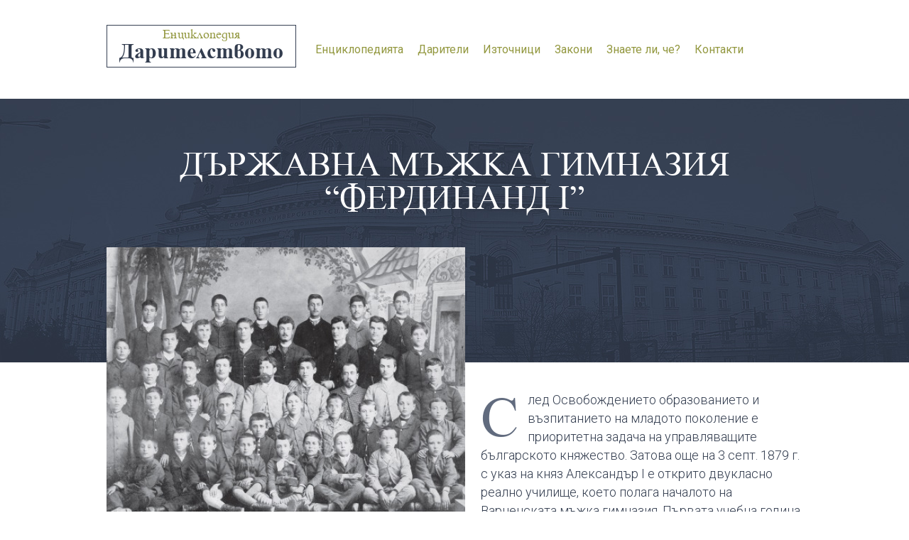

--- FILE ---
content_type: text/html; charset=UTF-8
request_url: https://daritelite.bg/darzhavna-mazhka-gimnaziya-ferdinand-%D1%96/
body_size: 14934
content:
<!DOCTYPE html>
<html>
    <head>
        <title>  ДЪРЖАВНА МЪЖКА ГИМНАЗИЯ &#8220;ФЕРДИНАНД І&#8221;</title>
        <meta http-equiv="Content-Type" content="text/html; charset=UTF-8">
        <link href='http://fonts.googleapis.com/css?family=Roboto:400,500,700,100,300&amp;subset=latin,cyrillic' rel='stylesheet' type='text/css'>
                    <link rel="stylesheet" href="https://daritelite.bg/wp-content/themes/enciklopedia/css/select2.css" />
                        <link rel="stylesheet" href="https://daritelite.bg/wp-content/themes/enciklopedia/style.css" />
        <script type="text/javascript" src="https://daritelite.bg/wp-content/themes/enciklopedia/js/jquery-1.10.0.min.js"></script>
        <script src="https://daritelite.bg/wp-content/themes/enciklopedia/js/modernizr.js" type="text/javascript"></script>
                            <script src="https://daritelite.bg/wp-content/themes/enciklopedia/js/select2.min.js"></script>
            <meta name='robots' content='max-image-preview:large' />
<script type="text/javascript">
window._wpemojiSettings = {"baseUrl":"https:\/\/s.w.org\/images\/core\/emoji\/14.0.0\/72x72\/","ext":".png","svgUrl":"https:\/\/s.w.org\/images\/core\/emoji\/14.0.0\/svg\/","svgExt":".svg","source":{"concatemoji":"https:\/\/daritelite.bg\/wp-includes\/js\/wp-emoji-release.min.js?ver=5952dc440f3a9a6b49711ae5b6f4900c"}};
/*! This file is auto-generated */
!function(i,n){var o,s,e;function c(e){try{var t={supportTests:e,timestamp:(new Date).valueOf()};sessionStorage.setItem(o,JSON.stringify(t))}catch(e){}}function p(e,t,n){e.clearRect(0,0,e.canvas.width,e.canvas.height),e.fillText(t,0,0);var t=new Uint32Array(e.getImageData(0,0,e.canvas.width,e.canvas.height).data),r=(e.clearRect(0,0,e.canvas.width,e.canvas.height),e.fillText(n,0,0),new Uint32Array(e.getImageData(0,0,e.canvas.width,e.canvas.height).data));return t.every(function(e,t){return e===r[t]})}function u(e,t,n){switch(t){case"flag":return n(e,"\ud83c\udff3\ufe0f\u200d\u26a7\ufe0f","\ud83c\udff3\ufe0f\u200b\u26a7\ufe0f")?!1:!n(e,"\ud83c\uddfa\ud83c\uddf3","\ud83c\uddfa\u200b\ud83c\uddf3")&&!n(e,"\ud83c\udff4\udb40\udc67\udb40\udc62\udb40\udc65\udb40\udc6e\udb40\udc67\udb40\udc7f","\ud83c\udff4\u200b\udb40\udc67\u200b\udb40\udc62\u200b\udb40\udc65\u200b\udb40\udc6e\u200b\udb40\udc67\u200b\udb40\udc7f");case"emoji":return!n(e,"\ud83e\udef1\ud83c\udffb\u200d\ud83e\udef2\ud83c\udfff","\ud83e\udef1\ud83c\udffb\u200b\ud83e\udef2\ud83c\udfff")}return!1}function f(e,t,n){var r="undefined"!=typeof WorkerGlobalScope&&self instanceof WorkerGlobalScope?new OffscreenCanvas(300,150):i.createElement("canvas"),a=r.getContext("2d",{willReadFrequently:!0}),o=(a.textBaseline="top",a.font="600 32px Arial",{});return e.forEach(function(e){o[e]=t(a,e,n)}),o}function t(e){var t=i.createElement("script");t.src=e,t.defer=!0,i.head.appendChild(t)}"undefined"!=typeof Promise&&(o="wpEmojiSettingsSupports",s=["flag","emoji"],n.supports={everything:!0,everythingExceptFlag:!0},e=new Promise(function(e){i.addEventListener("DOMContentLoaded",e,{once:!0})}),new Promise(function(t){var n=function(){try{var e=JSON.parse(sessionStorage.getItem(o));if("object"==typeof e&&"number"==typeof e.timestamp&&(new Date).valueOf()<e.timestamp+604800&&"object"==typeof e.supportTests)return e.supportTests}catch(e){}return null}();if(!n){if("undefined"!=typeof Worker&&"undefined"!=typeof OffscreenCanvas&&"undefined"!=typeof URL&&URL.createObjectURL&&"undefined"!=typeof Blob)try{var e="postMessage("+f.toString()+"("+[JSON.stringify(s),u.toString(),p.toString()].join(",")+"));",r=new Blob([e],{type:"text/javascript"}),a=new Worker(URL.createObjectURL(r),{name:"wpTestEmojiSupports"});return void(a.onmessage=function(e){c(n=e.data),a.terminate(),t(n)})}catch(e){}c(n=f(s,u,p))}t(n)}).then(function(e){for(var t in e)n.supports[t]=e[t],n.supports.everything=n.supports.everything&&n.supports[t],"flag"!==t&&(n.supports.everythingExceptFlag=n.supports.everythingExceptFlag&&n.supports[t]);n.supports.everythingExceptFlag=n.supports.everythingExceptFlag&&!n.supports.flag,n.DOMReady=!1,n.readyCallback=function(){n.DOMReady=!0}}).then(function(){return e}).then(function(){var e;n.supports.everything||(n.readyCallback(),(e=n.source||{}).concatemoji?t(e.concatemoji):e.wpemoji&&e.twemoji&&(t(e.twemoji),t(e.wpemoji)))}))}((window,document),window._wpemojiSettings);
</script>
<style type="text/css">
img.wp-smiley,
img.emoji {
	display: inline !important;
	border: none !important;
	box-shadow: none !important;
	height: 1em !important;
	width: 1em !important;
	margin: 0 0.07em !important;
	vertical-align: -0.1em !important;
	background: none !important;
	padding: 0 !important;
}
</style>
	<link rel='stylesheet' id='wp-codemirror-css' href='https://daritelite.bg/wp-includes/js/codemirror/codemirror.min.css?ver=5.29.1-alpha-ee20357' type='text/css' media='all' />
<link rel='stylesheet' id='code-editor-css' href='https://daritelite.bg/wp-admin/css/code-editor.min.css?ver=5952dc440f3a9a6b49711ae5b6f4900c' type='text/css' media='all' />
<link rel='stylesheet' id='dashicons-css' href='https://daritelite.bg/wp-includes/css/dashicons.min.css?ver=5952dc440f3a9a6b49711ae5b6f4900c' type='text/css' media='all' />
<link rel='stylesheet' id='thickbox-css' href='https://daritelite.bg/wp-includes/js/thickbox/thickbox.css?ver=5952dc440f3a9a6b49711ae5b6f4900c' type='text/css' media='all' />
<link rel='stylesheet' id='wp-block-library-css' href='https://daritelite.bg/wp-includes/css/dist/block-library/style.min.css?ver=5952dc440f3a9a6b49711ae5b6f4900c' type='text/css' media='all' />
<style id='classic-theme-styles-inline-css' type='text/css'>
/*! This file is auto-generated */
.wp-block-button__link{color:#fff;background-color:#32373c;border-radius:9999px;box-shadow:none;text-decoration:none;padding:calc(.667em + 2px) calc(1.333em + 2px);font-size:1.125em}.wp-block-file__button{background:#32373c;color:#fff;text-decoration:none}
</style>
<style id='global-styles-inline-css' type='text/css'>
body{--wp--preset--color--black: #000000;--wp--preset--color--cyan-bluish-gray: #abb8c3;--wp--preset--color--white: #ffffff;--wp--preset--color--pale-pink: #f78da7;--wp--preset--color--vivid-red: #cf2e2e;--wp--preset--color--luminous-vivid-orange: #ff6900;--wp--preset--color--luminous-vivid-amber: #fcb900;--wp--preset--color--light-green-cyan: #7bdcb5;--wp--preset--color--vivid-green-cyan: #00d084;--wp--preset--color--pale-cyan-blue: #8ed1fc;--wp--preset--color--vivid-cyan-blue: #0693e3;--wp--preset--color--vivid-purple: #9b51e0;--wp--preset--gradient--vivid-cyan-blue-to-vivid-purple: linear-gradient(135deg,rgba(6,147,227,1) 0%,rgb(155,81,224) 100%);--wp--preset--gradient--light-green-cyan-to-vivid-green-cyan: linear-gradient(135deg,rgb(122,220,180) 0%,rgb(0,208,130) 100%);--wp--preset--gradient--luminous-vivid-amber-to-luminous-vivid-orange: linear-gradient(135deg,rgba(252,185,0,1) 0%,rgba(255,105,0,1) 100%);--wp--preset--gradient--luminous-vivid-orange-to-vivid-red: linear-gradient(135deg,rgba(255,105,0,1) 0%,rgb(207,46,46) 100%);--wp--preset--gradient--very-light-gray-to-cyan-bluish-gray: linear-gradient(135deg,rgb(238,238,238) 0%,rgb(169,184,195) 100%);--wp--preset--gradient--cool-to-warm-spectrum: linear-gradient(135deg,rgb(74,234,220) 0%,rgb(151,120,209) 20%,rgb(207,42,186) 40%,rgb(238,44,130) 60%,rgb(251,105,98) 80%,rgb(254,248,76) 100%);--wp--preset--gradient--blush-light-purple: linear-gradient(135deg,rgb(255,206,236) 0%,rgb(152,150,240) 100%);--wp--preset--gradient--blush-bordeaux: linear-gradient(135deg,rgb(254,205,165) 0%,rgb(254,45,45) 50%,rgb(107,0,62) 100%);--wp--preset--gradient--luminous-dusk: linear-gradient(135deg,rgb(255,203,112) 0%,rgb(199,81,192) 50%,rgb(65,88,208) 100%);--wp--preset--gradient--pale-ocean: linear-gradient(135deg,rgb(255,245,203) 0%,rgb(182,227,212) 50%,rgb(51,167,181) 100%);--wp--preset--gradient--electric-grass: linear-gradient(135deg,rgb(202,248,128) 0%,rgb(113,206,126) 100%);--wp--preset--gradient--midnight: linear-gradient(135deg,rgb(2,3,129) 0%,rgb(40,116,252) 100%);--wp--preset--font-size--small: 13px;--wp--preset--font-size--medium: 20px;--wp--preset--font-size--large: 36px;--wp--preset--font-size--x-large: 42px;--wp--preset--spacing--20: 0.44rem;--wp--preset--spacing--30: 0.67rem;--wp--preset--spacing--40: 1rem;--wp--preset--spacing--50: 1.5rem;--wp--preset--spacing--60: 2.25rem;--wp--preset--spacing--70: 3.38rem;--wp--preset--spacing--80: 5.06rem;--wp--preset--shadow--natural: 6px 6px 9px rgba(0, 0, 0, 0.2);--wp--preset--shadow--deep: 12px 12px 50px rgba(0, 0, 0, 0.4);--wp--preset--shadow--sharp: 6px 6px 0px rgba(0, 0, 0, 0.2);--wp--preset--shadow--outlined: 6px 6px 0px -3px rgba(255, 255, 255, 1), 6px 6px rgba(0, 0, 0, 1);--wp--preset--shadow--crisp: 6px 6px 0px rgba(0, 0, 0, 1);}:where(.is-layout-flex){gap: 0.5em;}:where(.is-layout-grid){gap: 0.5em;}body .is-layout-flow > .alignleft{float: left;margin-inline-start: 0;margin-inline-end: 2em;}body .is-layout-flow > .alignright{float: right;margin-inline-start: 2em;margin-inline-end: 0;}body .is-layout-flow > .aligncenter{margin-left: auto !important;margin-right: auto !important;}body .is-layout-constrained > .alignleft{float: left;margin-inline-start: 0;margin-inline-end: 2em;}body .is-layout-constrained > .alignright{float: right;margin-inline-start: 2em;margin-inline-end: 0;}body .is-layout-constrained > .aligncenter{margin-left: auto !important;margin-right: auto !important;}body .is-layout-constrained > :where(:not(.alignleft):not(.alignright):not(.alignfull)){max-width: var(--wp--style--global--content-size);margin-left: auto !important;margin-right: auto !important;}body .is-layout-constrained > .alignwide{max-width: var(--wp--style--global--wide-size);}body .is-layout-flex{display: flex;}body .is-layout-flex{flex-wrap: wrap;align-items: center;}body .is-layout-flex > *{margin: 0;}body .is-layout-grid{display: grid;}body .is-layout-grid > *{margin: 0;}:where(.wp-block-columns.is-layout-flex){gap: 2em;}:where(.wp-block-columns.is-layout-grid){gap: 2em;}:where(.wp-block-post-template.is-layout-flex){gap: 1.25em;}:where(.wp-block-post-template.is-layout-grid){gap: 1.25em;}.has-black-color{color: var(--wp--preset--color--black) !important;}.has-cyan-bluish-gray-color{color: var(--wp--preset--color--cyan-bluish-gray) !important;}.has-white-color{color: var(--wp--preset--color--white) !important;}.has-pale-pink-color{color: var(--wp--preset--color--pale-pink) !important;}.has-vivid-red-color{color: var(--wp--preset--color--vivid-red) !important;}.has-luminous-vivid-orange-color{color: var(--wp--preset--color--luminous-vivid-orange) !important;}.has-luminous-vivid-amber-color{color: var(--wp--preset--color--luminous-vivid-amber) !important;}.has-light-green-cyan-color{color: var(--wp--preset--color--light-green-cyan) !important;}.has-vivid-green-cyan-color{color: var(--wp--preset--color--vivid-green-cyan) !important;}.has-pale-cyan-blue-color{color: var(--wp--preset--color--pale-cyan-blue) !important;}.has-vivid-cyan-blue-color{color: var(--wp--preset--color--vivid-cyan-blue) !important;}.has-vivid-purple-color{color: var(--wp--preset--color--vivid-purple) !important;}.has-black-background-color{background-color: var(--wp--preset--color--black) !important;}.has-cyan-bluish-gray-background-color{background-color: var(--wp--preset--color--cyan-bluish-gray) !important;}.has-white-background-color{background-color: var(--wp--preset--color--white) !important;}.has-pale-pink-background-color{background-color: var(--wp--preset--color--pale-pink) !important;}.has-vivid-red-background-color{background-color: var(--wp--preset--color--vivid-red) !important;}.has-luminous-vivid-orange-background-color{background-color: var(--wp--preset--color--luminous-vivid-orange) !important;}.has-luminous-vivid-amber-background-color{background-color: var(--wp--preset--color--luminous-vivid-amber) !important;}.has-light-green-cyan-background-color{background-color: var(--wp--preset--color--light-green-cyan) !important;}.has-vivid-green-cyan-background-color{background-color: var(--wp--preset--color--vivid-green-cyan) !important;}.has-pale-cyan-blue-background-color{background-color: var(--wp--preset--color--pale-cyan-blue) !important;}.has-vivid-cyan-blue-background-color{background-color: var(--wp--preset--color--vivid-cyan-blue) !important;}.has-vivid-purple-background-color{background-color: var(--wp--preset--color--vivid-purple) !important;}.has-black-border-color{border-color: var(--wp--preset--color--black) !important;}.has-cyan-bluish-gray-border-color{border-color: var(--wp--preset--color--cyan-bluish-gray) !important;}.has-white-border-color{border-color: var(--wp--preset--color--white) !important;}.has-pale-pink-border-color{border-color: var(--wp--preset--color--pale-pink) !important;}.has-vivid-red-border-color{border-color: var(--wp--preset--color--vivid-red) !important;}.has-luminous-vivid-orange-border-color{border-color: var(--wp--preset--color--luminous-vivid-orange) !important;}.has-luminous-vivid-amber-border-color{border-color: var(--wp--preset--color--luminous-vivid-amber) !important;}.has-light-green-cyan-border-color{border-color: var(--wp--preset--color--light-green-cyan) !important;}.has-vivid-green-cyan-border-color{border-color: var(--wp--preset--color--vivid-green-cyan) !important;}.has-pale-cyan-blue-border-color{border-color: var(--wp--preset--color--pale-cyan-blue) !important;}.has-vivid-cyan-blue-border-color{border-color: var(--wp--preset--color--vivid-cyan-blue) !important;}.has-vivid-purple-border-color{border-color: var(--wp--preset--color--vivid-purple) !important;}.has-vivid-cyan-blue-to-vivid-purple-gradient-background{background: var(--wp--preset--gradient--vivid-cyan-blue-to-vivid-purple) !important;}.has-light-green-cyan-to-vivid-green-cyan-gradient-background{background: var(--wp--preset--gradient--light-green-cyan-to-vivid-green-cyan) !important;}.has-luminous-vivid-amber-to-luminous-vivid-orange-gradient-background{background: var(--wp--preset--gradient--luminous-vivid-amber-to-luminous-vivid-orange) !important;}.has-luminous-vivid-orange-to-vivid-red-gradient-background{background: var(--wp--preset--gradient--luminous-vivid-orange-to-vivid-red) !important;}.has-very-light-gray-to-cyan-bluish-gray-gradient-background{background: var(--wp--preset--gradient--very-light-gray-to-cyan-bluish-gray) !important;}.has-cool-to-warm-spectrum-gradient-background{background: var(--wp--preset--gradient--cool-to-warm-spectrum) !important;}.has-blush-light-purple-gradient-background{background: var(--wp--preset--gradient--blush-light-purple) !important;}.has-blush-bordeaux-gradient-background{background: var(--wp--preset--gradient--blush-bordeaux) !important;}.has-luminous-dusk-gradient-background{background: var(--wp--preset--gradient--luminous-dusk) !important;}.has-pale-ocean-gradient-background{background: var(--wp--preset--gradient--pale-ocean) !important;}.has-electric-grass-gradient-background{background: var(--wp--preset--gradient--electric-grass) !important;}.has-midnight-gradient-background{background: var(--wp--preset--gradient--midnight) !important;}.has-small-font-size{font-size: var(--wp--preset--font-size--small) !important;}.has-medium-font-size{font-size: var(--wp--preset--font-size--medium) !important;}.has-large-font-size{font-size: var(--wp--preset--font-size--large) !important;}.has-x-large-font-size{font-size: var(--wp--preset--font-size--x-large) !important;}
.wp-block-navigation a:where(:not(.wp-element-button)){color: inherit;}
:where(.wp-block-post-template.is-layout-flex){gap: 1.25em;}:where(.wp-block-post-template.is-layout-grid){gap: 1.25em;}
:where(.wp-block-columns.is-layout-flex){gap: 2em;}:where(.wp-block-columns.is-layout-grid){gap: 2em;}
.wp-block-pullquote{font-size: 1.5em;line-height: 1.6;}
</style>
<script type='text/javascript' src='https://daritelite.bg/wp-includes/js/jquery/jquery.min.js?ver=3.7.0' id='jquery-core-js'></script>
<script type='text/javascript' src='https://daritelite.bg/wp-includes/js/jquery/jquery-migrate.min.js?ver=3.4.1' id='jquery-migrate-js'></script>
<script type='text/javascript' src='https://daritelite.bg/wp-includes/js/codemirror/codemirror.min.js?ver=5.29.1-alpha-ee20357' id='wp-codemirror-js'></script>
<script type='text/javascript' src='https://daritelite.bg/wp-includes/js/underscore.min.js?ver=1.13.4' id='underscore-js'></script>
<script type='text/javascript' src='https://daritelite.bg/wp-admin/js/code-editor.min.js?ver=5952dc440f3a9a6b49711ae5b6f4900c' id='code-editor-js'></script>
<script id="code-editor-js-after" type="text/javascript">
jQuery.extend( wp.codeEditor.defaultSettings, {"codemirror":{"indentUnit":4,"indentWithTabs":true,"inputStyle":"contenteditable","lineNumbers":true,"lineWrapping":true,"styleActiveLine":true,"continueComments":true,"extraKeys":{"Ctrl-Space":"autocomplete","Ctrl-\/":"toggleComment","Cmd-\/":"toggleComment","Alt-F":"findPersistent","Ctrl-F":"findPersistent","Cmd-F":"findPersistent"},"direction":"ltr","gutters":["CodeMirror-lint-markers"],"mode":"htmlmixed","lint":true,"autoCloseBrackets":true,"autoCloseTags":true,"matchTags":{"bothTags":true}},"csslint":{"errors":true,"box-model":true,"display-property-grouping":true,"duplicate-properties":true,"known-properties":true,"outline-none":true},"jshint":{"boss":true,"curly":true,"eqeqeq":true,"eqnull":true,"es3":true,"expr":true,"immed":true,"noarg":true,"nonbsp":true,"onevar":true,"quotmark":"single","trailing":true,"undef":true,"unused":true,"browser":true,"globals":{"_":false,"Backbone":false,"jQuery":false,"JSON":false,"wp":false}},"htmlhint":{"tagname-lowercase":true,"attr-lowercase":true,"attr-value-double-quotes":false,"doctype-first":false,"tag-pair":true,"spec-char-escape":true,"id-unique":true,"src-not-empty":true,"attr-no-duplication":true,"alt-require":true,"space-tab-mixed-disabled":"tab","attr-unsafe-chars":true,"kses":{"address":{"aria-controls":true,"aria-current":true,"aria-describedby":true,"aria-details":true,"aria-expanded":true,"aria-label":true,"aria-labelledby":true,"aria-hidden":true,"class":true,"data-*":true,"dir":true,"id":true,"lang":true,"style":true,"title":true,"role":true,"xml:lang":true},"a":{"href":true,"rel":true,"rev":true,"name":true,"target":true,"download":{"valueless":"y"},"aria-controls":true,"aria-current":true,"aria-describedby":true,"aria-details":true,"aria-expanded":true,"aria-label":true,"aria-labelledby":true,"aria-hidden":true,"class":true,"data-*":true,"dir":true,"id":true,"lang":true,"style":true,"title":true,"role":true,"xml:lang":true},"abbr":{"aria-controls":true,"aria-current":true,"aria-describedby":true,"aria-details":true,"aria-expanded":true,"aria-label":true,"aria-labelledby":true,"aria-hidden":true,"class":true,"data-*":true,"dir":true,"id":true,"lang":true,"style":true,"title":true,"role":true,"xml:lang":true},"acronym":{"aria-controls":true,"aria-current":true,"aria-describedby":true,"aria-details":true,"aria-expanded":true,"aria-label":true,"aria-labelledby":true,"aria-hidden":true,"class":true,"data-*":true,"dir":true,"id":true,"lang":true,"style":true,"title":true,"role":true,"xml:lang":true},"area":{"alt":true,"coords":true,"href":true,"nohref":true,"shape":true,"target":true,"aria-controls":true,"aria-current":true,"aria-describedby":true,"aria-details":true,"aria-expanded":true,"aria-label":true,"aria-labelledby":true,"aria-hidden":true,"class":true,"data-*":true,"dir":true,"id":true,"lang":true,"style":true,"title":true,"role":true,"xml:lang":true},"article":{"align":true,"aria-controls":true,"aria-current":true,"aria-describedby":true,"aria-details":true,"aria-expanded":true,"aria-label":true,"aria-labelledby":true,"aria-hidden":true,"class":true,"data-*":true,"dir":true,"id":true,"lang":true,"style":true,"title":true,"role":true,"xml:lang":true},"aside":{"align":true,"aria-controls":true,"aria-current":true,"aria-describedby":true,"aria-details":true,"aria-expanded":true,"aria-label":true,"aria-labelledby":true,"aria-hidden":true,"class":true,"data-*":true,"dir":true,"id":true,"lang":true,"style":true,"title":true,"role":true,"xml:lang":true},"audio":{"autoplay":true,"controls":true,"loop":true,"muted":true,"preload":true,"src":true,"aria-controls":true,"aria-current":true,"aria-describedby":true,"aria-details":true,"aria-expanded":true,"aria-label":true,"aria-labelledby":true,"aria-hidden":true,"class":true,"data-*":true,"dir":true,"id":true,"lang":true,"style":true,"title":true,"role":true,"xml:lang":true},"b":{"aria-controls":true,"aria-current":true,"aria-describedby":true,"aria-details":true,"aria-expanded":true,"aria-label":true,"aria-labelledby":true,"aria-hidden":true,"class":true,"data-*":true,"dir":true,"id":true,"lang":true,"style":true,"title":true,"role":true,"xml:lang":true},"bdo":{"aria-controls":true,"aria-current":true,"aria-describedby":true,"aria-details":true,"aria-expanded":true,"aria-label":true,"aria-labelledby":true,"aria-hidden":true,"class":true,"data-*":true,"dir":true,"id":true,"lang":true,"style":true,"title":true,"role":true,"xml:lang":true},"big":{"aria-controls":true,"aria-current":true,"aria-describedby":true,"aria-details":true,"aria-expanded":true,"aria-label":true,"aria-labelledby":true,"aria-hidden":true,"class":true,"data-*":true,"dir":true,"id":true,"lang":true,"style":true,"title":true,"role":true,"xml:lang":true},"blockquote":{"cite":true,"aria-controls":true,"aria-current":true,"aria-describedby":true,"aria-details":true,"aria-expanded":true,"aria-label":true,"aria-labelledby":true,"aria-hidden":true,"class":true,"data-*":true,"dir":true,"id":true,"lang":true,"style":true,"title":true,"role":true,"xml:lang":true},"br":{"aria-controls":true,"aria-current":true,"aria-describedby":true,"aria-details":true,"aria-expanded":true,"aria-label":true,"aria-labelledby":true,"aria-hidden":true,"class":true,"data-*":true,"dir":true,"id":true,"lang":true,"style":true,"title":true,"role":true,"xml:lang":true},"button":{"disabled":true,"name":true,"type":true,"value":true,"aria-controls":true,"aria-current":true,"aria-describedby":true,"aria-details":true,"aria-expanded":true,"aria-label":true,"aria-labelledby":true,"aria-hidden":true,"class":true,"data-*":true,"dir":true,"id":true,"lang":true,"style":true,"title":true,"role":true,"xml:lang":true},"caption":{"align":true,"aria-controls":true,"aria-current":true,"aria-describedby":true,"aria-details":true,"aria-expanded":true,"aria-label":true,"aria-labelledby":true,"aria-hidden":true,"class":true,"data-*":true,"dir":true,"id":true,"lang":true,"style":true,"title":true,"role":true,"xml:lang":true},"cite":{"aria-controls":true,"aria-current":true,"aria-describedby":true,"aria-details":true,"aria-expanded":true,"aria-label":true,"aria-labelledby":true,"aria-hidden":true,"class":true,"data-*":true,"dir":true,"id":true,"lang":true,"style":true,"title":true,"role":true,"xml:lang":true},"code":{"aria-controls":true,"aria-current":true,"aria-describedby":true,"aria-details":true,"aria-expanded":true,"aria-label":true,"aria-labelledby":true,"aria-hidden":true,"class":true,"data-*":true,"dir":true,"id":true,"lang":true,"style":true,"title":true,"role":true,"xml:lang":true},"col":{"align":true,"char":true,"charoff":true,"span":true,"valign":true,"width":true,"aria-controls":true,"aria-current":true,"aria-describedby":true,"aria-details":true,"aria-expanded":true,"aria-label":true,"aria-labelledby":true,"aria-hidden":true,"class":true,"data-*":true,"dir":true,"id":true,"lang":true,"style":true,"title":true,"role":true,"xml:lang":true},"colgroup":{"align":true,"char":true,"charoff":true,"span":true,"valign":true,"width":true,"aria-controls":true,"aria-current":true,"aria-describedby":true,"aria-details":true,"aria-expanded":true,"aria-label":true,"aria-labelledby":true,"aria-hidden":true,"class":true,"data-*":true,"dir":true,"id":true,"lang":true,"style":true,"title":true,"role":true,"xml:lang":true},"del":{"datetime":true,"aria-controls":true,"aria-current":true,"aria-describedby":true,"aria-details":true,"aria-expanded":true,"aria-label":true,"aria-labelledby":true,"aria-hidden":true,"class":true,"data-*":true,"dir":true,"id":true,"lang":true,"style":true,"title":true,"role":true,"xml:lang":true},"dd":{"aria-controls":true,"aria-current":true,"aria-describedby":true,"aria-details":true,"aria-expanded":true,"aria-label":true,"aria-labelledby":true,"aria-hidden":true,"class":true,"data-*":true,"dir":true,"id":true,"lang":true,"style":true,"title":true,"role":true,"xml:lang":true},"dfn":{"aria-controls":true,"aria-current":true,"aria-describedby":true,"aria-details":true,"aria-expanded":true,"aria-label":true,"aria-labelledby":true,"aria-hidden":true,"class":true,"data-*":true,"dir":true,"id":true,"lang":true,"style":true,"title":true,"role":true,"xml:lang":true},"details":{"align":true,"open":true,"aria-controls":true,"aria-current":true,"aria-describedby":true,"aria-details":true,"aria-expanded":true,"aria-label":true,"aria-labelledby":true,"aria-hidden":true,"class":true,"data-*":true,"dir":true,"id":true,"lang":true,"style":true,"title":true,"role":true,"xml:lang":true},"div":{"align":true,"aria-controls":true,"aria-current":true,"aria-describedby":true,"aria-details":true,"aria-expanded":true,"aria-label":true,"aria-labelledby":true,"aria-hidden":true,"class":true,"data-*":true,"dir":true,"id":true,"lang":true,"style":true,"title":true,"role":true,"xml:lang":true},"dl":{"aria-controls":true,"aria-current":true,"aria-describedby":true,"aria-details":true,"aria-expanded":true,"aria-label":true,"aria-labelledby":true,"aria-hidden":true,"class":true,"data-*":true,"dir":true,"id":true,"lang":true,"style":true,"title":true,"role":true,"xml:lang":true},"dt":{"aria-controls":true,"aria-current":true,"aria-describedby":true,"aria-details":true,"aria-expanded":true,"aria-label":true,"aria-labelledby":true,"aria-hidden":true,"class":true,"data-*":true,"dir":true,"id":true,"lang":true,"style":true,"title":true,"role":true,"xml:lang":true},"em":{"aria-controls":true,"aria-current":true,"aria-describedby":true,"aria-details":true,"aria-expanded":true,"aria-label":true,"aria-labelledby":true,"aria-hidden":true,"class":true,"data-*":true,"dir":true,"id":true,"lang":true,"style":true,"title":true,"role":true,"xml:lang":true},"fieldset":{"aria-controls":true,"aria-current":true,"aria-describedby":true,"aria-details":true,"aria-expanded":true,"aria-label":true,"aria-labelledby":true,"aria-hidden":true,"class":true,"data-*":true,"dir":true,"id":true,"lang":true,"style":true,"title":true,"role":true,"xml:lang":true},"figure":{"align":true,"aria-controls":true,"aria-current":true,"aria-describedby":true,"aria-details":true,"aria-expanded":true,"aria-label":true,"aria-labelledby":true,"aria-hidden":true,"class":true,"data-*":true,"dir":true,"id":true,"lang":true,"style":true,"title":true,"role":true,"xml:lang":true},"figcaption":{"align":true,"aria-controls":true,"aria-current":true,"aria-describedby":true,"aria-details":true,"aria-expanded":true,"aria-label":true,"aria-labelledby":true,"aria-hidden":true,"class":true,"data-*":true,"dir":true,"id":true,"lang":true,"style":true,"title":true,"role":true,"xml:lang":true},"font":{"color":true,"face":true,"size":true,"aria-controls":true,"aria-current":true,"aria-describedby":true,"aria-details":true,"aria-expanded":true,"aria-label":true,"aria-labelledby":true,"aria-hidden":true,"class":true,"data-*":true,"dir":true,"id":true,"lang":true,"style":true,"title":true,"role":true,"xml:lang":true},"footer":{"align":true,"aria-controls":true,"aria-current":true,"aria-describedby":true,"aria-details":true,"aria-expanded":true,"aria-label":true,"aria-labelledby":true,"aria-hidden":true,"class":true,"data-*":true,"dir":true,"id":true,"lang":true,"style":true,"title":true,"role":true,"xml:lang":true},"h1":{"align":true,"aria-controls":true,"aria-current":true,"aria-describedby":true,"aria-details":true,"aria-expanded":true,"aria-label":true,"aria-labelledby":true,"aria-hidden":true,"class":true,"data-*":true,"dir":true,"id":true,"lang":true,"style":true,"title":true,"role":true,"xml:lang":true},"h2":{"align":true,"aria-controls":true,"aria-current":true,"aria-describedby":true,"aria-details":true,"aria-expanded":true,"aria-label":true,"aria-labelledby":true,"aria-hidden":true,"class":true,"data-*":true,"dir":true,"id":true,"lang":true,"style":true,"title":true,"role":true,"xml:lang":true},"h3":{"align":true,"aria-controls":true,"aria-current":true,"aria-describedby":true,"aria-details":true,"aria-expanded":true,"aria-label":true,"aria-labelledby":true,"aria-hidden":true,"class":true,"data-*":true,"dir":true,"id":true,"lang":true,"style":true,"title":true,"role":true,"xml:lang":true},"h4":{"align":true,"aria-controls":true,"aria-current":true,"aria-describedby":true,"aria-details":true,"aria-expanded":true,"aria-label":true,"aria-labelledby":true,"aria-hidden":true,"class":true,"data-*":true,"dir":true,"id":true,"lang":true,"style":true,"title":true,"role":true,"xml:lang":true},"h5":{"align":true,"aria-controls":true,"aria-current":true,"aria-describedby":true,"aria-details":true,"aria-expanded":true,"aria-label":true,"aria-labelledby":true,"aria-hidden":true,"class":true,"data-*":true,"dir":true,"id":true,"lang":true,"style":true,"title":true,"role":true,"xml:lang":true},"h6":{"align":true,"aria-controls":true,"aria-current":true,"aria-describedby":true,"aria-details":true,"aria-expanded":true,"aria-label":true,"aria-labelledby":true,"aria-hidden":true,"class":true,"data-*":true,"dir":true,"id":true,"lang":true,"style":true,"title":true,"role":true,"xml:lang":true},"header":{"align":true,"aria-controls":true,"aria-current":true,"aria-describedby":true,"aria-details":true,"aria-expanded":true,"aria-label":true,"aria-labelledby":true,"aria-hidden":true,"class":true,"data-*":true,"dir":true,"id":true,"lang":true,"style":true,"title":true,"role":true,"xml:lang":true},"hgroup":{"align":true,"aria-controls":true,"aria-current":true,"aria-describedby":true,"aria-details":true,"aria-expanded":true,"aria-label":true,"aria-labelledby":true,"aria-hidden":true,"class":true,"data-*":true,"dir":true,"id":true,"lang":true,"style":true,"title":true,"role":true,"xml:lang":true},"hr":{"align":true,"noshade":true,"size":true,"width":true,"aria-controls":true,"aria-current":true,"aria-describedby":true,"aria-details":true,"aria-expanded":true,"aria-label":true,"aria-labelledby":true,"aria-hidden":true,"class":true,"data-*":true,"dir":true,"id":true,"lang":true,"style":true,"title":true,"role":true,"xml:lang":true},"i":{"aria-controls":true,"aria-current":true,"aria-describedby":true,"aria-details":true,"aria-expanded":true,"aria-label":true,"aria-labelledby":true,"aria-hidden":true,"class":true,"data-*":true,"dir":true,"id":true,"lang":true,"style":true,"title":true,"role":true,"xml:lang":true},"img":{"alt":true,"align":true,"border":true,"height":true,"hspace":true,"loading":true,"longdesc":true,"vspace":true,"src":true,"usemap":true,"width":true,"aria-controls":true,"aria-current":true,"aria-describedby":true,"aria-details":true,"aria-expanded":true,"aria-label":true,"aria-labelledby":true,"aria-hidden":true,"class":true,"data-*":true,"dir":true,"id":true,"lang":true,"style":true,"title":true,"role":true,"xml:lang":true},"ins":{"datetime":true,"cite":true,"aria-controls":true,"aria-current":true,"aria-describedby":true,"aria-details":true,"aria-expanded":true,"aria-label":true,"aria-labelledby":true,"aria-hidden":true,"class":true,"data-*":true,"dir":true,"id":true,"lang":true,"style":true,"title":true,"role":true,"xml:lang":true},"kbd":{"aria-controls":true,"aria-current":true,"aria-describedby":true,"aria-details":true,"aria-expanded":true,"aria-label":true,"aria-labelledby":true,"aria-hidden":true,"class":true,"data-*":true,"dir":true,"id":true,"lang":true,"style":true,"title":true,"role":true,"xml:lang":true},"label":{"for":true,"aria-controls":true,"aria-current":true,"aria-describedby":true,"aria-details":true,"aria-expanded":true,"aria-label":true,"aria-labelledby":true,"aria-hidden":true,"class":true,"data-*":true,"dir":true,"id":true,"lang":true,"style":true,"title":true,"role":true,"xml:lang":true},"legend":{"align":true,"aria-controls":true,"aria-current":true,"aria-describedby":true,"aria-details":true,"aria-expanded":true,"aria-label":true,"aria-labelledby":true,"aria-hidden":true,"class":true,"data-*":true,"dir":true,"id":true,"lang":true,"style":true,"title":true,"role":true,"xml:lang":true},"li":{"align":true,"value":true,"aria-controls":true,"aria-current":true,"aria-describedby":true,"aria-details":true,"aria-expanded":true,"aria-label":true,"aria-labelledby":true,"aria-hidden":true,"class":true,"data-*":true,"dir":true,"id":true,"lang":true,"style":true,"title":true,"role":true,"xml:lang":true},"main":{"align":true,"aria-controls":true,"aria-current":true,"aria-describedby":true,"aria-details":true,"aria-expanded":true,"aria-label":true,"aria-labelledby":true,"aria-hidden":true,"class":true,"data-*":true,"dir":true,"id":true,"lang":true,"style":true,"title":true,"role":true,"xml:lang":true},"map":{"name":true,"aria-controls":true,"aria-current":true,"aria-describedby":true,"aria-details":true,"aria-expanded":true,"aria-label":true,"aria-labelledby":true,"aria-hidden":true,"class":true,"data-*":true,"dir":true,"id":true,"lang":true,"style":true,"title":true,"role":true,"xml:lang":true},"mark":{"aria-controls":true,"aria-current":true,"aria-describedby":true,"aria-details":true,"aria-expanded":true,"aria-label":true,"aria-labelledby":true,"aria-hidden":true,"class":true,"data-*":true,"dir":true,"id":true,"lang":true,"style":true,"title":true,"role":true,"xml:lang":true},"menu":{"type":true,"aria-controls":true,"aria-current":true,"aria-describedby":true,"aria-details":true,"aria-expanded":true,"aria-label":true,"aria-labelledby":true,"aria-hidden":true,"class":true,"data-*":true,"dir":true,"id":true,"lang":true,"style":true,"title":true,"role":true,"xml:lang":true},"nav":{"align":true,"aria-controls":true,"aria-current":true,"aria-describedby":true,"aria-details":true,"aria-expanded":true,"aria-label":true,"aria-labelledby":true,"aria-hidden":true,"class":true,"data-*":true,"dir":true,"id":true,"lang":true,"style":true,"title":true,"role":true,"xml:lang":true},"object":{"data":{"required":true,"value_callback":"_wp_kses_allow_pdf_objects"},"type":{"required":true,"values":["application\/pdf"]},"aria-controls":true,"aria-current":true,"aria-describedby":true,"aria-details":true,"aria-expanded":true,"aria-label":true,"aria-labelledby":true,"aria-hidden":true,"class":true,"data-*":true,"dir":true,"id":true,"lang":true,"style":true,"title":true,"role":true,"xml:lang":true},"p":{"align":true,"aria-controls":true,"aria-current":true,"aria-describedby":true,"aria-details":true,"aria-expanded":true,"aria-label":true,"aria-labelledby":true,"aria-hidden":true,"class":true,"data-*":true,"dir":true,"id":true,"lang":true,"style":true,"title":true,"role":true,"xml:lang":true},"pre":{"width":true,"aria-controls":true,"aria-current":true,"aria-describedby":true,"aria-details":true,"aria-expanded":true,"aria-label":true,"aria-labelledby":true,"aria-hidden":true,"class":true,"data-*":true,"dir":true,"id":true,"lang":true,"style":true,"title":true,"role":true,"xml:lang":true},"q":{"cite":true,"aria-controls":true,"aria-current":true,"aria-describedby":true,"aria-details":true,"aria-expanded":true,"aria-label":true,"aria-labelledby":true,"aria-hidden":true,"class":true,"data-*":true,"dir":true,"id":true,"lang":true,"style":true,"title":true,"role":true,"xml:lang":true},"rb":{"aria-controls":true,"aria-current":true,"aria-describedby":true,"aria-details":true,"aria-expanded":true,"aria-label":true,"aria-labelledby":true,"aria-hidden":true,"class":true,"data-*":true,"dir":true,"id":true,"lang":true,"style":true,"title":true,"role":true,"xml:lang":true},"rp":{"aria-controls":true,"aria-current":true,"aria-describedby":true,"aria-details":true,"aria-expanded":true,"aria-label":true,"aria-labelledby":true,"aria-hidden":true,"class":true,"data-*":true,"dir":true,"id":true,"lang":true,"style":true,"title":true,"role":true,"xml:lang":true},"rt":{"aria-controls":true,"aria-current":true,"aria-describedby":true,"aria-details":true,"aria-expanded":true,"aria-label":true,"aria-labelledby":true,"aria-hidden":true,"class":true,"data-*":true,"dir":true,"id":true,"lang":true,"style":true,"title":true,"role":true,"xml:lang":true},"rtc":{"aria-controls":true,"aria-current":true,"aria-describedby":true,"aria-details":true,"aria-expanded":true,"aria-label":true,"aria-labelledby":true,"aria-hidden":true,"class":true,"data-*":true,"dir":true,"id":true,"lang":true,"style":true,"title":true,"role":true,"xml:lang":true},"ruby":{"aria-controls":true,"aria-current":true,"aria-describedby":true,"aria-details":true,"aria-expanded":true,"aria-label":true,"aria-labelledby":true,"aria-hidden":true,"class":true,"data-*":true,"dir":true,"id":true,"lang":true,"style":true,"title":true,"role":true,"xml:lang":true},"s":{"aria-controls":true,"aria-current":true,"aria-describedby":true,"aria-details":true,"aria-expanded":true,"aria-label":true,"aria-labelledby":true,"aria-hidden":true,"class":true,"data-*":true,"dir":true,"id":true,"lang":true,"style":true,"title":true,"role":true,"xml:lang":true},"samp":{"aria-controls":true,"aria-current":true,"aria-describedby":true,"aria-details":true,"aria-expanded":true,"aria-label":true,"aria-labelledby":true,"aria-hidden":true,"class":true,"data-*":true,"dir":true,"id":true,"lang":true,"style":true,"title":true,"role":true,"xml:lang":true},"span":{"align":true,"aria-controls":true,"aria-current":true,"aria-describedby":true,"aria-details":true,"aria-expanded":true,"aria-label":true,"aria-labelledby":true,"aria-hidden":true,"class":true,"data-*":true,"dir":true,"id":true,"lang":true,"style":true,"title":true,"role":true,"xml:lang":true},"section":{"align":true,"aria-controls":true,"aria-current":true,"aria-describedby":true,"aria-details":true,"aria-expanded":true,"aria-label":true,"aria-labelledby":true,"aria-hidden":true,"class":true,"data-*":true,"dir":true,"id":true,"lang":true,"style":true,"title":true,"role":true,"xml:lang":true},"small":{"aria-controls":true,"aria-current":true,"aria-describedby":true,"aria-details":true,"aria-expanded":true,"aria-label":true,"aria-labelledby":true,"aria-hidden":true,"class":true,"data-*":true,"dir":true,"id":true,"lang":true,"style":true,"title":true,"role":true,"xml:lang":true},"strike":{"aria-controls":true,"aria-current":true,"aria-describedby":true,"aria-details":true,"aria-expanded":true,"aria-label":true,"aria-labelledby":true,"aria-hidden":true,"class":true,"data-*":true,"dir":true,"id":true,"lang":true,"style":true,"title":true,"role":true,"xml:lang":true},"strong":{"aria-controls":true,"aria-current":true,"aria-describedby":true,"aria-details":true,"aria-expanded":true,"aria-label":true,"aria-labelledby":true,"aria-hidden":true,"class":true,"data-*":true,"dir":true,"id":true,"lang":true,"style":true,"title":true,"role":true,"xml:lang":true},"sub":{"aria-controls":true,"aria-current":true,"aria-describedby":true,"aria-details":true,"aria-expanded":true,"aria-label":true,"aria-labelledby":true,"aria-hidden":true,"class":true,"data-*":true,"dir":true,"id":true,"lang":true,"style":true,"title":true,"role":true,"xml:lang":true},"summary":{"align":true,"aria-controls":true,"aria-current":true,"aria-describedby":true,"aria-details":true,"aria-expanded":true,"aria-label":true,"aria-labelledby":true,"aria-hidden":true,"class":true,"data-*":true,"dir":true,"id":true,"lang":true,"style":true,"title":true,"role":true,"xml:lang":true},"sup":{"aria-controls":true,"aria-current":true,"aria-describedby":true,"aria-details":true,"aria-expanded":true,"aria-label":true,"aria-labelledby":true,"aria-hidden":true,"class":true,"data-*":true,"dir":true,"id":true,"lang":true,"style":true,"title":true,"role":true,"xml:lang":true},"table":{"align":true,"bgcolor":true,"border":true,"cellpadding":true,"cellspacing":true,"rules":true,"summary":true,"width":true,"aria-controls":true,"aria-current":true,"aria-describedby":true,"aria-details":true,"aria-expanded":true,"aria-label":true,"aria-labelledby":true,"aria-hidden":true,"class":true,"data-*":true,"dir":true,"id":true,"lang":true,"style":true,"title":true,"role":true,"xml:lang":true},"tbody":{"align":true,"char":true,"charoff":true,"valign":true,"aria-controls":true,"aria-current":true,"aria-describedby":true,"aria-details":true,"aria-expanded":true,"aria-label":true,"aria-labelledby":true,"aria-hidden":true,"class":true,"data-*":true,"dir":true,"id":true,"lang":true,"style":true,"title":true,"role":true,"xml:lang":true},"td":{"abbr":true,"align":true,"axis":true,"bgcolor":true,"char":true,"charoff":true,"colspan":true,"headers":true,"height":true,"nowrap":true,"rowspan":true,"scope":true,"valign":true,"width":true,"aria-controls":true,"aria-current":true,"aria-describedby":true,"aria-details":true,"aria-expanded":true,"aria-label":true,"aria-labelledby":true,"aria-hidden":true,"class":true,"data-*":true,"dir":true,"id":true,"lang":true,"style":true,"title":true,"role":true,"xml:lang":true},"textarea":{"cols":true,"rows":true,"disabled":true,"name":true,"readonly":true,"aria-controls":true,"aria-current":true,"aria-describedby":true,"aria-details":true,"aria-expanded":true,"aria-label":true,"aria-labelledby":true,"aria-hidden":true,"class":true,"data-*":true,"dir":true,"id":true,"lang":true,"style":true,"title":true,"role":true,"xml:lang":true},"tfoot":{"align":true,"char":true,"charoff":true,"valign":true,"aria-controls":true,"aria-current":true,"aria-describedby":true,"aria-details":true,"aria-expanded":true,"aria-label":true,"aria-labelledby":true,"aria-hidden":true,"class":true,"data-*":true,"dir":true,"id":true,"lang":true,"style":true,"title":true,"role":true,"xml:lang":true},"th":{"abbr":true,"align":true,"axis":true,"bgcolor":true,"char":true,"charoff":true,"colspan":true,"headers":true,"height":true,"nowrap":true,"rowspan":true,"scope":true,"valign":true,"width":true,"aria-controls":true,"aria-current":true,"aria-describedby":true,"aria-details":true,"aria-expanded":true,"aria-label":true,"aria-labelledby":true,"aria-hidden":true,"class":true,"data-*":true,"dir":true,"id":true,"lang":true,"style":true,"title":true,"role":true,"xml:lang":true},"thead":{"align":true,"char":true,"charoff":true,"valign":true,"aria-controls":true,"aria-current":true,"aria-describedby":true,"aria-details":true,"aria-expanded":true,"aria-label":true,"aria-labelledby":true,"aria-hidden":true,"class":true,"data-*":true,"dir":true,"id":true,"lang":true,"style":true,"title":true,"role":true,"xml:lang":true},"title":{"aria-controls":true,"aria-current":true,"aria-describedby":true,"aria-details":true,"aria-expanded":true,"aria-label":true,"aria-labelledby":true,"aria-hidden":true,"class":true,"data-*":true,"dir":true,"id":true,"lang":true,"style":true,"title":true,"role":true,"xml:lang":true},"tr":{"align":true,"bgcolor":true,"char":true,"charoff":true,"valign":true,"aria-controls":true,"aria-current":true,"aria-describedby":true,"aria-details":true,"aria-expanded":true,"aria-label":true,"aria-labelledby":true,"aria-hidden":true,"class":true,"data-*":true,"dir":true,"id":true,"lang":true,"style":true,"title":true,"role":true,"xml:lang":true},"track":{"default":true,"kind":true,"label":true,"src":true,"srclang":true,"aria-controls":true,"aria-current":true,"aria-describedby":true,"aria-details":true,"aria-expanded":true,"aria-label":true,"aria-labelledby":true,"aria-hidden":true,"class":true,"data-*":true,"dir":true,"id":true,"lang":true,"style":true,"title":true,"role":true,"xml:lang":true},"tt":{"aria-controls":true,"aria-current":true,"aria-describedby":true,"aria-details":true,"aria-expanded":true,"aria-label":true,"aria-labelledby":true,"aria-hidden":true,"class":true,"data-*":true,"dir":true,"id":true,"lang":true,"style":true,"title":true,"role":true,"xml:lang":true},"u":{"aria-controls":true,"aria-current":true,"aria-describedby":true,"aria-details":true,"aria-expanded":true,"aria-label":true,"aria-labelledby":true,"aria-hidden":true,"class":true,"data-*":true,"dir":true,"id":true,"lang":true,"style":true,"title":true,"role":true,"xml:lang":true},"ul":{"type":true,"aria-controls":true,"aria-current":true,"aria-describedby":true,"aria-details":true,"aria-expanded":true,"aria-label":true,"aria-labelledby":true,"aria-hidden":true,"class":true,"data-*":true,"dir":true,"id":true,"lang":true,"style":true,"title":true,"role":true,"xml:lang":true},"ol":{"start":true,"type":true,"reversed":true,"aria-controls":true,"aria-current":true,"aria-describedby":true,"aria-details":true,"aria-expanded":true,"aria-label":true,"aria-labelledby":true,"aria-hidden":true,"class":true,"data-*":true,"dir":true,"id":true,"lang":true,"style":true,"title":true,"role":true,"xml:lang":true},"var":{"aria-controls":true,"aria-current":true,"aria-describedby":true,"aria-details":true,"aria-expanded":true,"aria-label":true,"aria-labelledby":true,"aria-hidden":true,"class":true,"data-*":true,"dir":true,"id":true,"lang":true,"style":true,"title":true,"role":true,"xml:lang":true},"video":{"autoplay":true,"controls":true,"height":true,"loop":true,"muted":true,"playsinline":true,"poster":true,"preload":true,"src":true,"width":true,"aria-controls":true,"aria-current":true,"aria-describedby":true,"aria-details":true,"aria-expanded":true,"aria-label":true,"aria-labelledby":true,"aria-hidden":true,"class":true,"data-*":true,"dir":true,"id":true,"lang":true,"style":true,"title":true,"role":true,"xml:lang":true}}}} );
</script>
<script type='text/javascript' src='https://daritelite.bg/wp-includes/js/codemirror/htmlhint.js?ver=0.9.14-xwp' id='htmlhint-js'></script>
<script type='text/javascript' src='https://daritelite.bg/wp-includes/js/codemirror/csslint.js?ver=1.0.5' id='csslint-js'></script>
<script type='text/javascript' src='https://daritelite.bg/wp-includes/js/codemirror/esprima.js?ver=4.0.0' id='esprima-js'></script>
<script type='text/javascript' src='https://daritelite.bg/wp-includes/js/codemirror/fakejshint.js?ver=2.9.5' id='jshint-js'></script>
<script type='text/javascript' src='https://daritelite.bg/wp-includes/js/codemirror/htmlhint-kses.js?ver=5952dc440f3a9a6b49711ae5b6f4900c' id='htmlhint-kses-js'></script>
<link rel="https://api.w.org/" href="https://daritelite.bg/wp-json/" /><link rel="alternate" type="application/json" href="https://daritelite.bg/wp-json/wp/v2/posts/3459" /><link rel="EditURI" type="application/rsd+xml" title="RSD" href="https://daritelite.bg/xmlrpc.php?rsd" />

<link rel="canonical" href="https://daritelite.bg/darzhavna-mazhka-gimnaziya-ferdinand-%d1%96/" />
<link rel='shortlink' href='https://daritelite.bg/?p=3459' />
<link rel="alternate" type="application/json+oembed" href="https://daritelite.bg/wp-json/oembed/1.0/embed?url=https%3A%2F%2Fdaritelite.bg%2Fdarzhavna-mazhka-gimnaziya-ferdinand-%25d1%2596%2F" />
<link rel="alternate" type="text/xml+oembed" href="https://daritelite.bg/wp-json/oembed/1.0/embed?url=https%3A%2F%2Fdaritelite.bg%2Fdarzhavna-mazhka-gimnaziya-ferdinand-%25d1%2596%2F&#038;format=xml" />
    </head>
    <body>
        <div class="container header">
            <header>
                <h1>
                    <a href="https://daritelite.bg" title="Енциклопедия Дарителите">
                        <span>
                            Енциклопедия
                        </span>
                        Дарителството
                    </a>
                </h1>
                <nav>
                    <ul>
                                                <li id="menu-item-127" class="menu-item menu-item-type-custom menu-item-object-custom menu-item-has-children menu-item-127"><a>Енциклопедията</a>
<ul class="sub-menu">
	<li id="menu-item-18" class="menu-item menu-item-type-post_type menu-item-object-page menu-item-18"><a href="https://daritelite.bg/entsiklopedia/">За Енциклопедията</a></li>
	<li id="menu-item-129" class="menu-item menu-item-type-taxonomy menu-item-object-category menu-item-129"><a href="https://daritelite.bg/topic/partnyori/">Партньори</a></li>
	<li id="menu-item-4166" class="menu-item menu-item-type-post_type menu-item-object-page menu-item-4166"><a href="https://daritelite.bg/avtori/">Автори</a></li>
	<li id="menu-item-128" class="menu-item menu-item-type-post_type menu-item-object-page menu-item-128"><a href="https://daritelite.bg/spodelete-s-nas/">Споделете с нас</a></li>
</ul>
</li>
<li id="menu-item-131" class="menu-item menu-item-type-custom menu-item-object-custom menu-item-has-children menu-item-131"><a>Дарители</a>
<ul class="sub-menu">
	<li id="menu-item-134" class="menu-item menu-item-type-taxonomy menu-item-object-category current-post-ancestor menu-item-134"><a href="https://daritelite.bg/topic/dariteli/predi/">Преди</a></li>
	<li id="menu-item-133" class="menu-item menu-item-type-taxonomy menu-item-object-category menu-item-133"><a href="https://daritelite.bg/topic/dariteli/sega/">Сега</a></li>
	<li id="menu-item-132" class="menu-item menu-item-type-taxonomy menu-item-object-category menu-item-132"><a href="https://daritelite.bg/topic/dariteli/zaveti/">Завети</a></li>
</ul>
</li>
<li id="menu-item-135" class="menu-item menu-item-type-custom menu-item-object-custom menu-item-has-children menu-item-135"><a>Източници</a>
<ul class="sub-menu">
	<li id="menu-item-138" class="menu-item menu-item-type-taxonomy menu-item-object-category menu-item-138"><a href="https://daritelite.bg/topic/sakrashtenia/">Съкращения</a></li>
	<li id="menu-item-136" class="menu-item menu-item-type-taxonomy menu-item-object-category menu-item-136"><a href="https://daritelite.bg/topic/arhivi/">Архиви</a></li>
	<li id="menu-item-137" class="menu-item menu-item-type-taxonomy menu-item-object-category menu-item-137"><a href="https://daritelite.bg/topic/periodichni-izdania/">Периодични издания</a></li>
	<li id="menu-item-87" class="menu-item menu-item-type-taxonomy menu-item-object-category menu-item-87"><a href="https://daritelite.bg/topic/literatura/">Литература</a></li>
</ul>
</li>
<li id="menu-item-22" class="menu-item menu-item-type-taxonomy menu-item-object-category menu-item-22"><a href="https://daritelite.bg/topic/zakoni/">Закони</a></li>
<li id="menu-item-23" class="menu-item menu-item-type-taxonomy menu-item-object-category menu-item-23"><a href="https://daritelite.bg/topic/znaete-li-che/">Знаете ли, че?</a></li>
<li id="menu-item-20" class="menu-item menu-item-type-post_type menu-item-object-page menu-item-20"><a href="https://daritelite.bg/kontakti/">Контакти</a></li>
                    </ul>
                </nav>
                <div class="clearfix"></div>
            </header>
        </div>
<div class="dariteli-inner-header dariteli-inner-inner" id="header-title">
    <div class="container">
        <h2>ДЪРЖАВНА МЪЖКА ГИМНАЗИЯ &#8220;ФЕРДИНАНД І&#8221;</h2>
        <span></span>
    </div>
</div>
<section class="container dariteli-inner-content text-page-content">
                    <img src="https://daritelite.bg/wp-content/uploads/2015/09/Gimnasia_Ferdinand1.jpg" alt="ДЪРЖАВНА МЪЖКА ГИМНАЗИЯ &#8220;ФЕРДИНАНД І&#8221;" />
                <p>След Освобождението образованието и възпитанието на младото поколение е приоритетна задача на управляващите българското княжество. Затова още на 3 септ. 1879 г. с указ на княз Александър І е открито двукласно реално училище, което полага началото на Варненската мъжка гимназия. Първата учебна година започва с 38 ученици, чийто брой постепенно нараства – от 240 през учебната 1884/1885 г. те достигат до 838 през 1896/1897 г. След последователно откриване на по-горни класове училището става Държавна реална седмокласна гимназия, в която младежи от Северна България получават средно образование. Като учители и директори са привлечени видни педагози и специалисти. Гимназията често променя профила си, като става педагогическо училище или реално с класически отдел, без обаче да принизи изискванията си към качеството на преподаване и обучение.<br />
През 1885 г. е построена солидна сграда, впечатляваща и до днес като архитектурно постижение от края на 19. век. Тя разполага с 19 класни стаи и различни кабинети. С цел подобряване на образователния процес и средата, в която учениците се възпитават, в двора се оформят няколко сектора: ботанически, овощарски, парк, горски разсадник и др.<br />
Войните спъват развитието на училището и се отразяват отрицателно върху образователния процес в няколко посоки. На първо място, трудностите произтичат от мобилизацията на преподавателския състав. На второ място е превръщането през 1912–1913 г. на сградата в казарма, военна болница или помещение за настаняване на бежанци. Същата ситуация се повтаря и през 1915 г., когато България се включва в Първата световна война. Занятията се водят нередовно, и то в различни помещения.<br />
След толкова тежки и непосилни военни години едва през 1920/1921 г. учебните занимания се възстановяват, макар че отново се провеждат в чужди сгради. Оказва се, че зданието на Мъжката гимназия е в плачевно състояние и се нуждае от сериозен ремонт. Едва през ян. 1929 г. става възможно учениците да се върнат в собственото си училище.</p>
<p>Към 1930–1933 г. в училището функционират ученически дружества с различна насоченост: БЧК, Въздържателно, Туристическо, Скаутско, Юнашко, Литературно, Християнско, Музикално и др.<br />
От създаването на гимназията социалните нагласи на учителския екип са силни. Свидетелство за това е фактът, че се освобождават от учебна такса както бедни ученици, сираци, деца на някои чиновници, така и ученици, чиито братя вече учат в гимназията. През 1881 г., с цел да се подпомагат бедни ученици, като им се осигурят учебни помагала, дрехи, лекарства и др., се учредява и фонд &#8220;Бед­ни ученици&#8221;.<br />
През 1925 г., наблюдавайки здравословното състояние на възпитаниците, учителят лекар поставя въпроса за уреждане на трапезария и лятна колония. Поради липсата на достатъчно средства тази инициатива се реализира едва през 1927 г., при това в един от коридорите на гимназията, където се оформя трапезария. В нея 40 деца получават закуска, а през лятото 22 ученици са изпратени в лятна колония. В следващите години броят на подпомаганите се увеличава: 70–80 юноши получават закуска, а в колонията в Дряново пребивават 28 момчета. За осъществяване на тези начинания учителският съвет получава помощи от МНП, от родителския съвет, дарения от варненски граждани и, разбира се, от фонд &#8220;Бедни ученици&#8221;.<br />
Към 1944 г. в гимназията функционират 15 частни дарителски фонда. Те се учредяват със заповед на министъра на просвещението. С изключение на фонд &#8220;Александър Головин&#8221;, се управляват от учителския съвет и са насочени към подпомагането на бедни ученици, които се отличават с добър успех и добро поведение. Предоставените средства се внасят в банково учреждение, а това позволява да се увеличи основният капитал. Например през учебната 1935/1936 г. средствата на фондовете възлизат на 510 839 лв., а през 1939/1940 г. – на 1 015 400 лв. С годишните лихви на капитала се изпълнява волята на благодетелите за подпомагането на бедни ученици.</p>
<h2>1. Фонд&#8221;Александър Головин&#8221;</h2>
<p>Дарител е Анастасия Ангелова Головина (17 окт. 1850, Кишинев, Бесарабия – 5 март 1933, Варна) – лекарка със специални заслуги към здравеопазването във Варна и в страната, общественичка, учредителка на много благотворителни дружества (вж. <a href="https://daritelite.bg/al%D0%B5ksandar-golovin-3/" target="_blank">&#8220;Александър Головин&#8221; – фонд</a>). През 1919 г. тя прави парично дарение на гимназията в памет на съпруга си Александър Фьодорович Головин (1850, Русия – 18 февр. 1904, Варна) – държавен чиновник, общественик, преводач.<br />
Със заповед на МНП от 27 май 1919 г. се учредява фонд, чиито годишни приходи служат за подпомагане на бедни способни ученици. Разходите от фонда се отчитат пред МНП. Към 1 ян. 1944 г. капиталът на фонда възлиза на 13 350 лв. До този момент се отпускат годишни помощи в размер между 380 и 780 лв. на бедни възпитаници на гимназията. Фондът се закрива през 1948 г.</p>
<h2>2. Фонд &#8220;Никола П. Баев&#8221;</h2>
<p>Дарители са Боянка Баева (неизв.) и Петко Баев (неизв.) – жители на Варна. През ноем. 1916 г. те подаряват на Варненската мъжка гимназия 5550 лв. за учредяване на фонд на името на починалия им син Никола Петков Баев – възпитаник на гимназията (вж. &#8220;<a href="https://daritelite.bg/nikola-p-ba%D0%B5v-2/" target="_blank">Никола П. Баев&#8221; – фонд</a>).<br />
Фондът се учредява (27 май 1919) със заповед на МНП, но се управлява от учителския съвет. От 1919 до 1941 г. се отпускат стипендии и помощи на бедни ученици в размер между 200 и 425 лв. годишно.</p>
<h2>3. Фонд &#8220;Юлий Саблев&#8221;</h2>
<p>Дарител е Жеко Саблев  (неизв.), който дарява 5 хил. лв. в памет на сина си – ученик в Мъжката гимназия, починал на 26 май 1920 г. Фондът е учреден (11 ноем. 1920) със заповед на МНП. Управлява се от учителския съвет. Към 1942 г. капиталът му нараства на 10 хил. лв. От лихвите се отпускат стипендии и награди в книги в размер между 225 и 450 лв. годишно.</p>
<h2>4. Фонд &#8220;Димитър Ив. Данчев&#8221;</h2>
<p>Дарител е Димитър Иванов Данчев (31 ян. 1861, Сливен – 31 дек. 1918, София) – юрист, завършил Женевския университет. Работи като прокурор във Варненския и Русенския апелативен съд (вж. &#8220;<a href="https://daritelite.bg/dimitar-iv-danch%D0%B5v-3/" target="_blank">Димитър Ив. Данчев&#8221; – фонд</a>).<br />
В завещанието си оставя на Варненската мъжка гимназия 10 хил. лв. На 24 ноем. 1919 г. със заповед на министъра на просвещението се учредява фонд на името на дарителя. Според волята му от лихвите се дават стипендии на ученици с отличен успех и добро поведение. Фондът се управлява от учителския съвет. До 1944 г. са отпускани стипендии или са давани като награди книги с парично измерение между 425 и 850 лв. годишно.</p>
<h2>5. Фонд &#8220;Панталей Янев&#8221;</h2>
<p>Дарител е Панталей Янев (март 1857, с. Дели Юнус, Чаталджанско – 2 февр. 1919, Варна) – търговец на жито, мелничар (вж. &#8220;<a href="https://daritelite.bg/pantal%D0%B5y-yan%D0%B5v-2/" target="_blank">Панталей Янев&#8221; – фонд</a>).<br />
В завещанието си предоставя на Варненската мъжка гимназия 8 хил. лв. Със заповед на МНП се учредява (5 май 1923) фонд на негово име, който се управ­лява от учителския съвет. Съгласно волята на дарителя са отпускани стипендии на бедни ученици в размер между 260 и 380 лв. годишно.</p>
<h2>6. Фонд &#8220;Любен К. Малеев&#8221;</h2>
<p>Дарител е Крум Малеев (неизв.), който предоставя (8 ноем. 1924) на Варненската мъжка гимназия 3 хил. лв. Със заповед на МНП от 30 апр. 1925 г. се учредява фонд за подпомагане на бедни ученици с добър успех и добро поведение. През учебната 1934/1935 г. дарителят внася още 7 хил. лв. и основният капитал нараства на 10 578 лв. Наградите са в книги и пари в размер между 180 и 500 лв. годишно.</p>
<h2>7. Фонд &#8220;Иван Церов&#8221;</h2>
<p style="text-align: left;">Дарител е Иван Панайотов Церов (26 март 1857, с. Церова кория, Търновско – 1938, Варна) – учител, книжовник, общественик, кмет на Варна (вж. <a href="https://daritelite.bg/ivan-p-ts%d0%b5rov-3/" target="_blank">&#8220;Иван П. Церов&#8221; – фонд</a>).<br />
По повод 50 години учителска дейност, през септ. 1927 г. Ив. Церов дарява 5 хил. лв. за учредяване на фонд на негово име при Варненската мъжка гимназия. На 7 дек. 1927 г. с протокол на учителския съвет и със заповед на МНП се учредява фонд. Съгласно приетия правилник от лихвите на фонда се дават награди на ученици, изявили се в областта на българската история, литературата и фолклора. От 1929 до 1940 г. са връчвани награди в книги или пари.</p>
<h2>8. Фонд &#8220;Боян Хр. Бончев&#8221;</h2>
<p>Дарител е Христо Бончев (6 март 1874, Габрово – неизв.) – учител, държавен чиновник.<br />
В памет на починалия си син Боян Хр. Бончев (14 юни 1907 – 19 ян. 1928, Варна), възпитаник на Варненската мъжка гимназия, той дарява 6 хил. лв. за учредяване на фонд, а лихвите да служат за подпомагане на бедни и способни ученици. Образува се със заповед на МНП на 23 авг. 1928 г. Съгласно приетия правилник наградите са в книги и пари в размер между 285 и 703 лв. годишно.</p>
<h2>9. Фонд &#8220;Братя Емил и Евстати Ев. Даверови&#8221;</h2>
<p>Дарители са Зорка и Евстати Даверови (неизв.), които дават 10 хил. лв. за подпомагане на бедни ученици. Фондът е учреден на 15 март 1927 г. със заповед на МНП. Средствата са оставени на капитализиране за срок от 15 години и след изтичане на срока трябва да се използват по предназначение. До 1942 г. няма данни за раздаване на награди.</p>
<h2>10. Фонд &#8220;Иван Ноев&#8221;</h2>
<p>Дарител е Георги Иванов Ноев (1868, с. Змеево, Старозагорско – 24 февр. 1938 г., вер. Варна) – търговец, предприемач, пом.-кмет на Варна, многократно избиран за общински съветник (вж. <a href="https://daritelite.bg/ivan-hoeb-3/" target="_blank">&#8220;Иван Ноев&#8221; – фонд</a>).<br />
През 1930 г. той дарява 5 хил. лв. за учредяване на фонд в памет на сина си Иван Георгиев Ноев (3 ноем. 1884, Варна – 12 ноем. 1912, Чаталджа), възпитаник на Варненската мъжка гимназия, завършва право в София и Женева, работи като съдия в различни градове. Участва в Балканската война (1912).<br />
Дарението е прието и фондът е образуван с протокол на учителския съвет от 8 февр. 1930 г. Ежегодно от 1931 до 1943 г. се отпускат награди на бедни способни ученици в размер между 250 и 500 лв. годишно.</p>
<h2>11. Фонд &#8220;Ивайла и Иван Гюлмезов&#8221;</h2>
<p>Дарители са Ивайла (неизв.) и Иван Гюлмезов (неизв.) – директор на Варненската девическа гимназия. През 1941 г. те предоставят на Мъжката гимназия 10 хил. лв. за учредяване на фонд. От лихвите е награден само един ученик.<br />
Липсват други данни за фонда.</p>
<h2>12. Фонд &#8220;Васил Бончев&#8221;</h2>
<p>Дарител е Васил Бончев (неизв.), който през учебната 1942/1943 г. предоставя на Варненската мъжка гимназия 15 хил. лв. (в облигации) за учредяване на фонд на негово име. Награди не са раздавани.</p>
<h2>13. Фонд &#8220;Братя Димо и Георги Серафимови&#8221;</h2>
<p>Дарител е Гоерги Серафимов Димов (1866, с. Маврово, Македония – 5 март 1941, Варна) – стопански деец, пом.-кмет на Варна, почетен председател на Варненската търговско-индустриална камара, щедър дарител (вж.<a href="https://daritelite.bg/bratya-dimo-i-g%D0%B5orgi-s%D0%B5rafimovi-3/" target="_blank"> &#8220;Братя Димо и Георги Серафимови&#8221; – фонд</a>).<br />
В завещанието си той оставя големи суми за различни просветни, културни и благотворителни институции. На Варненската мъжка гимназия предоставя 450 хил. лв. за образуване на фонд &#8220;Братя Димо и Георги Серафимови&#8221;. Приетият правилник, утвърден от МНП на 23 юни 1942 г., задължава учителския съвет от лихвите на завещаните средства да се отпускат четири стипендии по 500 лв. месечно. Пред кандидатите се поставят редица условия: да бъдат бедни български поданици, да имат успех много добър и примерно поведение, да са родени в родното му място (с. Маврово, Гостиварска или Тетовска околия), а следващият кандидат да бъде от Варна или от окръга, и да полагат конкурсен изпит по български език.<br />
През учебната 1943/1944 г. капиталът на фонда възлиза на 506 250 лв., но няма данни за отпуснати стипендии.</p>
<h2>14. Фонд &#8220;Херман Шкорпил&#8221;</h2>
<p>Дарител е Карел (Карл) Шкорпил (15 май 1859, Високе Мито – 9 март 1944, Варна) – виден археолог, редовен член на БАН, учител във Варна, създател и директор на археологическия музей. Заедно с брат си Х. Шкорпил описва българските старини.<br />
През март 1931 г. той предоставя на учителския съвет при Варненската мъжка гимназия 1000 лв. за учредяване на фонд на името на брат му Вацслав Херменгилд (Херман) Шкорпил (8 февр. 1858, Високе Мито – 25 юни 1923, Варна). Условието е всяка година на празника на Св. св. Кирил и Методий от лихвите да се дава награда на най-добрия по успех и поведение беден ученик. На 15 май 1931 г. учителският съвет учредява фонда и всяка година изпълнява волята на дарителя.</p>
<h2>15. Фонд &#8220;Проф. Васил Златарски&#8221;</h2>
<p>Дарител е Варненско-Преславският митрополит Симеон (9 февр. 1840, Бургас – 23 окт. 1937, Варна) – щедър дарител на много институции и организации (вж. <a href="https://daritelite.bg/avks%D0%B5ntiy-v%D0%B5l%D0%B5shki-28/" target="_blank">&#8220;Авксентий Велешки&#8221; – фонд</a>). Дарението е в памет на големия историк, археолог, професор в СУ, член на БАН Васил Николов Златарски (14 ноем. 1866, Търново – 15 дек. 1935, София). Фондът е учреден от МНП с предоставените 50 хил. лв. средства от митрополит Симеон, но приходите се използват от Мъжката гимназия съгласно волята на дарителя. Отпускането на наградите започва от 1937 г. До 1944 г. лихвите, които нарастват на 3 хил. лв. (1943), се изразходват в изпълнение волята на дарителя. Фондът се закрива през 1948 г. с вливането на фонд &#8220;Завещатели и дарители&#8221; при МНП в държавния бюджет.</p>
<p style="text-align: right;">В. Николова</p>        <div class="clearfix"></div>
        <div class="tag-list">
                    </div>
        
                    <a href="https://daritelite.bg/topic/dariteli/" title="Дарители" class="inner-back-button">
            Назад
        </a>
        
</section>
<div class="dariteli-inner-footer">
    <section class="dariteli-list-container container">
        <h2>Вижте още</h2>
                <ul>
                            <li>
                                            <a href="https://daritelite.bg/blizkoiztochna-fondatsiya/" title="БЛИЗКОИЗТОЧНА ФОНДАЦИЯ">
                            <img src="https://daritelite.bg/wp-content/uploads/2015/06/blizkoiztoqchna1.jpg" alt="БЛИЗКОИЗТОЧНА ФОНДАЦИЯ" />
                        </a>
                                        <h3>
                        <a href="https://daritelite.bg/blizkoiztochna-fondatsiya/" title="БЛИЗКОИЗТОЧНА ФОНДАЦИЯ">
                            БЛИЗКОИЗТОЧНА ФОНДАЦИЯ                        </a>
                    </h3>
                    <span>
                        Най-голямата американска фондация, действаща в региона на Близкия изток. Възниква през 1915 г....
                    </span>
                </li>
                                <li>
                                            <a href="https://daritelite.bg/fondatsiya-rokfeler/" title="ФОНДАЦИЯ &#8220;РОКФЕЛЕР&#8221;">
                            <img src="https://daritelite.bg/wp-content/uploads/2015/09/Rokfeler1.jpg" alt="ФОНДАЦИЯ &#8220;РОКФЕЛЕР&#8221;" />
                        </a>
                                        <h3>
                        <a href="https://daritelite.bg/fondatsiya-rokfeler/" title="ФОНДАЦИЯ &#8220;РОКФЕЛЕР&#8221;">
                            ФОНДАЦИЯ &#8220;РОКФЕЛЕР&#8221;                        </a>
                    </h3>
                    <span>
                        През 1913 г. петролният магнат Джон Дейвисън Рокфелер &#8211; Старши регистрира в САЩ...
                    </span>
                </li>
                                <li>
                                            <a href="https://daritelite.bg/staropitalishte-semeystvo-yonitsa-nikolov-vidin/" title="СТАРОПИТАЛИЩЕ &#8220;СЕМЕЙСТВО ЙОНИЦА НИКОЛОВ&#8221;, ВИДИН">
                            <img src="https://daritelite.bg/wp-content/uploads/2015/09/Yonica_Nikolov.jpg" alt="СТАРОПИТАЛИЩЕ &#8220;СЕМЕЙСТВО ЙОНИЦА НИКОЛОВ&#8221;, ВИДИН" />
                        </a>
                                        <h3>
                        <a href="https://daritelite.bg/staropitalishte-semeystvo-yonitsa-nikolov-vidin/" title="СТАРОПИТАЛИЩЕ &#8220;СЕМЕЙСТВО ЙОНИЦА НИКОЛОВ&#8221;, ВИДИН">
                            СТАРОПИТАЛИЩЕ &#8220;СЕМЕЙСТВО ЙОНИЦА НИКОЛОВ&#8221;, ВИДИН                        </a>
                    </h3>
                    <span>
                        Дарители са Йоница Николов (12 окт. 1862, с. Капитановци, Видинско – 1937,...
                    </span>
                </li>
                                <li>
                                            <a href="https://daritelite.bg/staropitalishte-toni-i-luka-moskovich-sofiya/" title="СТАРОПИТАЛИЩЕ &#8220;ТОНИ И ЛУКА МОСКОВИЧ&#8221;, СОФИЯ">
                            <img src="https://daritelite.bg/wp-content/uploads/2015/09/Toni_Luka_Moskovich.jpg" alt="СТАРОПИТАЛИЩЕ &#8220;ТОНИ И ЛУКА МОСКОВИЧ&#8221;, СОФИЯ" />
                        </a>
                                        <h3>
                        <a href="https://daritelite.bg/staropitalishte-toni-i-luka-moskovich-sofiya/" title="СТАРОПИТАЛИЩЕ &#8220;ТОНИ И ЛУКА МОСКОВИЧ&#8221;, СОФИЯ">
                            СТАРОПИТАЛИЩЕ &#8220;ТОНИ И ЛУКА МОСКОВИЧ&#8221;, СОФИЯ                        </a>
                    </h3>
                    <span>
                        Приютът за възрастни хора &#8220;Тони и Лука Москович&#8221; е дело на Ешкеназкото...
                    </span>
                </li>
                        </ul>
        <div class="clearfix"></div>
    </section>
</div>
<footer>
    <div class="container">
        <ul>
            <li>
                                <h3>
                    <a href="https://daritelite.bg/entsiklopedia/" title="За Енциклопедията">
                        За Енциклопедията                        <span></span>
                    </a>
                </h3>
                <strong>В днешното напрегнато и динамично време имаме нужда да се обърнем към една забравена, но богата и благородна традиция – дарителството и взаимопомощта, да си спомним за хората, които са...</strong >

                            </li>
            <li>
                <h3>
                    <a href="https://daritelite.bg/kontakti/" title="Контакти">
                        Контакти                        <span></span>
                    </a>
                </h3>
                <span>София 1124, ул. „Леонардо да Винчи“ 4Б, ет. 2</span>
                <span>тел.: (02) 951 59 78</span>
                <span>тел.: (02) 951 59 78</span>
                <a href="mailto:bkirilova@dfbulgaria.org" title="bkirilova@dfbulgaria.org" class="footer-mail">
                    bkirilova@dfbulgaria.org                </a>
                            </li>
        </ul>
        <div class="clearfix"></div>
        <div class="footer-bottom">
            <span>&copy; 2026 Енциклопедия Дарителите.</span>
            <div>
                Уеб дизайн:
                <a href="http://www.studiox.bg" title="Studio X" target="_blank">
                    Studio X
                </a>
                &nbsp;/&nbsp;
                Програмиране:
                <a href="http://www-you.com" title="We Work With You" target="_blank">
                    We Work With You
                </a>
            </div>
        </div>
        <div class="clearfix"></div>
    </div>
</footer>
<script type="text/javascript" src="https://daritelite.bg/wp-content/themes/enciklopedia/js/custom.js"></script>
<script type='text/javascript' id='thickbox-js-extra'>
/* <![CDATA[ */
var thickboxL10n = {"next":"Next >","prev":"< Prev","image":"Image","of":"of","close":"Close","noiframes":"This feature requires inline frames. You have iframes disabled or your browser does not support them.","loadingAnimation":"https:\/\/daritelite.bg\/wp-includes\/js\/thickbox\/loadingAnimation.gif"};
/* ]]> */
</script>
<script type='text/javascript' src='https://daritelite.bg/wp-includes/js/thickbox/thickbox.js?ver=3.1-20121105' id='thickbox-js'></script>
</body>
</html>

--- FILE ---
content_type: text/css
request_url: https://daritelite.bg/wp-content/themes/enciklopedia/style.css
body_size: 8332
content:
/* 
    Document   : style
    Created on : 19.02.2015, 13:11:29
    Author     : ivanmirchev
    Description:
        Purpose of the stylesheet follows.
*/

/* reset css */
html{color:#000;background:#FFF;}
body,
div,
dl,
dt,
dd,
ul,
ol,
li,
h1,
h2,
h3,
h4,
h5,
h6,
pre,
code,
form,
fieldset,
legend,
input,
textarea,
p,
blockquote,
th,
td{margin:0;padding:0;}
table{border-collapse:collapse;border-spacing:0;}
fieldset,
img{border:0;}
address,
caption,
cite,
code,
dfn,
strong,
th,
var{font-style:normal;font-weight:normal;}
ol,
ul{list-style:none;}
caption,
th{text-align:left;}
h1,
h2,
h3,
h4,
h5,
h6{font-size:100%;font-weight:normal;}
q:before,
q:after{content:'';}
abbr,
acronym{border:0;font-variant:normal;}
sup{vertical-align:text-top;}
sub{vertical-align:text-bottom;}
input,
textarea,
select{font-family:inherit;font-size:inherit;font-weight:inherit;}
input,
textarea,
select{*font-size:100%;}
legend{color:#000;}
*{outline:none;}
.clearfix{clear:both;font-size:0;height:0;overflow:hidden;}
.clearfix:after{clear:both;content:".";display:block;height:0;visibility:hidden;}
* html .clearfix{height:1%;}
input, button, textarea{-webkit-border-radius:0;}
/*end reset css*/


@font-face {
    font-family: 'times_new_roman_bulgarianRg';
    src: url('fonts/TIMESBG-webfont.eot');
    src: url('fonts/TIMESBG-webfont.eot?#iefix') format('embedded-opentype'),
        url('fonts/TIMESBG-webfont.woff2') format('woff2'),
        url('fonts/TIMESBG-webfont.woff') format('woff'),
        url('fonts/TIMESBG-webfont.ttf') format('truetype'),
        url('fonts/TIMESBG-webfont.svg#times_new_roman_bulgarianRg') format('svg');
    font-weight: normal;
    font-style: normal;

}




@font-face {
    font-family: 'times_new_roman_bulgarianbold';
    src: url('fonts/TIMESBGB-webfont.eot');
    src: url('fonts/TIMESBGB-webfont.eot?#iefix') format('embedded-opentype'),
        url('fonts/TIMESBGB-webfont.woff2') format('woff2'),
        url('fonts/TIMESBGB-webfont.woff') format('woff'),
        url('fonts/TIMESBGB-webfont.ttf') format('truetype'),
        url('fonts/TIMESBGB-webfont.svg#times_new_roman_bulgarianbold') format('svg');
    font-weight: normal;
    font-style: normal;

}




@font-face {
    font-family: 'times_new_roman_bulgarianIt';
    src: url('fonts/TIMESBGI-webfont.eot');
    src: url('fonts/TIMESBGI-webfont.eot?#iefix') format('embedded-opentype'),
        url('fonts/TIMESBGI-webfont.woff2') format('woff2'),
        url('fonts/TIMESBGI-webfont.woff') format('woff'),
        url('fonts/TIMESBGI-webfont.ttf') format('truetype'),
        url('fonts/TIMESBGI-webfont.svg#times_new_roman_bulgarianIt') format('svg');
    font-weight: normal;
    font-style: normal;

}




@font-face {
    font-family: 'times_new_roman_bulgarianBdIt';
    src: url('fonts/TIMESBGZ-webfont.eot');
    src: url('fonts/TIMESBGZ-webfont.eot?#iefix') format('embedded-opentype'),
        url('fonts/TIMESBGZ-webfont.woff2') format('woff2'),
        url('fonts/TIMESBGZ-webfont.woff') format('woff'),
        url('fonts/TIMESBGZ-webfont.ttf') format('truetype'),
        url('fonts/TIMESBGZ-webfont.svg#times_new_roman_bulgarianBdIt') format('svg');
    font-weight: normal;
    font-style: normal;

}


body{
    font-family: "Roboto";
    min-width: 1250px;
}
a{
    text-decoration: none;
    color:#333d4f;
}

.container{
    width:980px;
    margin:0px auto;
    padding:0px 135px;
}

/* header home */

.home-logo-nav h1{
    color: #000;
    font-size: 110px;
    text-align: center;
    font-family: "times_new_roman_bulgarianbold";
    padding-top: 54px;
    line-height: 66px;
    padding-bottom: 27px;
    margin-bottom: 46px;
    letter-spacing: -3px;
}
.home-logo-nav h1 span{
    color:#666666;
    font-size:40px;
    display: block;
    background: url(images/home-logo-delimiter.jpg) no-repeat bottom center;
    line-height: 37px;
    padding-bottom: 14px;
    letter-spacing: -1px;
}
.home-logo-nav header{
    /*padding-bottom:22px;*/
}
.home-logo-nav header nav > ul > li,.header header nav > ul > li{
    /*    float:left;
        margin-left:40px;
        position: relative;*/
    float: left;
    margin-left: 10px;
    /*position: relative;*/
    padding: 25px 20px;
}
.home-logo-nav header nav > ul > li:first-child,.header header nav > ul > li:first-child{
    /*margin-left:46px;*/
    margin-left: 0px;
    padding-left: 0px;
}

.home-logo-nav header nav ul li a,.header header nav ul li a{
    display: block;
    color:#939840;
    font-size:16px;
    cursor: pointer;
}
.home-logo-nav header nav ul li.current-menu-item a,
.home-logo-nav header nav ul li:hover a,
.header header nav ul li.current-menu-item a,
.header header nav ul li:hover a,*
.header header nav ul li.current-post-ancestor a,
.header header nav ul li.current-category-ancestor a,.header header nav ul li.current-menu-ancestor a{
    color:#333d4f;
}
.header header nav ul li.current-menu-ancestor li.current-menu-item a:before{
    content: '> ';
}
.home-logo-nav header nav ul li.menu-item-has-children:hover a{
    color:#939840;
}
.home-logo-nav header nav ul li.menu-item-has-children.hovered:hover a{
    color:#fff;
}
.header header nav ul li.current-menu-ancestor > a,.header header nav ul li.menu-item-has-children > a{
    cursor: default;
}
/*header nav > ul > li > ul {
    display:none;
    position: absolute;
    left:0px;
    top:100%;
    background: #939840;
    padding: 10px;
    width: 182px;
}
header nav > ul > li.menu-item-has-children:hover{
    background: #939840;
}
header nav > ul > li.menu-item-has-children:hover a{
    color:#fff;
} 
header nav > ul > li.menu-item-has-children:hover > ul{
    display: block;
}
header nav > ul > li > ul li{
    border-top:1px solid #a2a750;
    padding:10px;
}
header nav > ul > li > ul li a{color:#fff !important;}
header nav > ul > li > ul li:first-child{
    border-top:none;
}*/

/* header search */
.header-search form{
    background: #333d4f;
    padding-top: 44px;
    padding-bottom:41px;
}
.header-search form .container h2{
    text-align: center;
    color:#fff;
    font-size:36px;
    font-family: "times_new_roman_bulgarianbold";
    line-height: 38px;
    margin-bottom:21px;
}
.header-search form .container h2.dariteli-list-header{
    font-size: 60px;
    line-height: 41px;
    margin-bottom: 58px;
}
.header-search form .container .search-input-container input[type="text"]{
    border: none;
    padding: 9px 0px 10px 49px;
    display: block;
    float: left;
    width: 796px;
    background: url(images/sarch-bck.jpg) no-repeat 16px center #fff;
    color:#6d6d6a;
    font-size:18px;
    height:22px;
}
.header-search form .container .search-input-container input[type="text"].full{
    width:931px;
    -webkit-transition: width 500ms ease-out;
    -moz-transition: width 500ms ease-out;
    -ms-transition: width 500ms ease-out;
    -o-transition: width 500ms ease-out;
    transition: width 500ms ease-out;
}
.header-search form .container .search-input-container input[type="text"].small{
    width:796px;
    -webkit-transition: width 500ms ease-out;
    -moz-transition: width 500ms ease-out;
    -ms-transition: width 500ms ease-out;
    -o-transition: width 500ms ease-out;
    transition: width 500ms ease-out;
}
.header-search form .container input.search-top-submit,.hidden-search .search-bottom-submit{
    border: none;
    border-radius: 0px;
    float: left;
    width: 135px;
    height: 41px;
    font-family: "times_new_roman_bulgarianBdIt";
    color:#fff;
    font-size:18px;
    background: #acb15c;
    border-bottom:1px solid #939840;
    cursor:pointer;
}
.header-search form .container input.search-top-submit.hidden{
    width:0px;
    -webkit-transition: width 500ms ease-out;
    -moz-transition: width 500ms ease-out;
    -ms-transition: width 500ms ease-out;
    -o-transition: width 500ms ease-out;
    transition: width 500ms ease-out;
}
.header-search form .container input.search-top-submit.shown{
    width:135px;
    -webkit-transition: width 500ms ease-out;
    -moz-transition: width 500ms ease-out;
    -ms-transition: width 500ms ease-out;
    -o-transition: width 500ms ease-out;
    transition: width 500ms ease-out;
}
.header-search form .container > a {
    /*     display: block; */
    display: none; /* fix Ivan Hristov 20160426 . Hide advanced search */
    margin:0px auto;
    padding:10px 40px;
    color:#acb15c;
    width:135px;
    font-size:14px;
    margin-top: 14px;
}
.header-search form .container > a.active,.hidden-search-content {
    background: #2d3647;
}


.hidden-search{
    display: none;
    /*height:0px;*/
    overflow: hidden;
}
/*.hidden-search.active{
    height:auto;
    -webkit-transition: height 500ms ease-out;
    -moz-transition: height 500ms ease-out;
    -ms-transition: height 500ms ease-out;
    -o-transition: height 500ms ease-out;
    transition: height 500ms ease-out;
}*/
.hidden-search .hidden-search-content{
    padding:10px 0px 21px;
}
.hidden-search .hidden-search-content>ul> li{
    float:left;
    width:230px;
    margin-left:20px;
}
.hidden-search .hidden-search-content > ul > li:first-child{
    margin-left:0px;
}
.hidden-search .hidden-search-content label{
    color:#fffefe;
    font-size:20px;
    font-family: "times_new_roman_bulgarianRg";
    display: block;
    margin-bottom: 8px;
}
.select2-container{
    width:100%;
}
.select2-container .select2-choice {
    height: 40px;
    padding: 0 0 0 16px;
    border: none;
    line-height: 40px;
    color: #6d6d6a;
    font-size:18px;
    border-radius: 0px;
    background-image: none;
}
.select2-container .select2-choice .select2-arrow {
    width: 26px;
    border-left: none;
    border-radius: 0px;
    background: none;
    background-image: none;
}
.select2-container .select2-choice .select2-arrow b{
    background: url(images/select2-arrow-down.png) no-repeat left 16px;
}
.select2-container-active.select2-dropdown-open .select2-choice .select2-arrow b{
    background: url(images/select2-arrow-up.png) no-repeat left 16px;
}
.select2-dropdown-open .select2-choice{
    background: #fff;
}
.select2-drop-active,.select2-container.select2-drop-above .select2-choice{
    border:none;
    border-radius:0px;
}
.select2-results .select2-highlighted {
    background: #333d4f;
}
.select2-dropdown-open.select2-drop-above .select2-choice, .select2-dropdown-open.select2-drop-above .select2-choices,
.select2-drop.select2-drop-above.select2-drop-active {
    border: none;
}
.select2-drop.select2-drop-above {
    border: none;
    border-radius: 0px;
    -webkit-box-shadow: 0 0px 0px transparent;
    box-shadow: 0px 0px 0px transparent;
}
.hidden-search .search-bottom-submit{
    float: none;
    margin: 0px auto;
    display: block;
    margin-top: 24px;
}

/* header */
.header{
    z-index: 999999999999999;
    /*position: relative;*/
}
.header header{
    padding: 35px 0px;  
}

.header header h1{
    float: left;
    width:265px;
    font-family: "times_new_roman_bulgarianbold";
    font-size:30px;
    color:#000;
    text-align: center;
    border:1px solid #364053;
    line-height: 24px;
    /*padding-bottom: 10px;*/
}
.header header h1 a{
    display: block;
    padding-bottom: 10px;  
}

.header header h1 span{
    display:block;
    color:#939840;
    font-size:18px;
    font-family:"times_new_roman_bulgarianRg";
}
.header header nav{
    float:left;
    width:712px;
    /*padding-top: 23px;*/
}
.header header ul{
    /*overflow: auto;*/
}
.header header nav > ul > li{
    margin-left: 0px;
    padding:25px 10px;
}
.header header nav ul li{
    /*margin-left: 18px;*/

}
.header header nav > ul > li:first-child {
    /*margin-left: 27px;*/
    margin-left: 17px;
    padding-left: 10px;
}
/* home */
.container.home-content{
    padding-top:37px;
}
.home-content h2{
    color:#333d4f;
    font-size:60px;
    font-family: "times_new_roman_bulgarianbold";
    text-align: center;
    margin-bottom: 27px;
    letter-spacing: -2px;
}

.home-tabs-container,.stari-tabs-container{
    position: relative;
    background: url(images/home-tabs-bck.png) no-repeat left 20px;
    /*min-height: 1180px;*/
    padding-bottom:60px;

}

.home-tabs-container ul.home-dots-nav,.stari-tabs{
    overflow: auto;
    margin:0px auto;
    margin-bottom:71px;
    width:502px;
}
.home-tabs-container ul.home-dots-nav li,.stari-tabs li{
    float:left;
    width:167px;
}
.home-tabs-container ul.home-dots-nav li a,.stari-tabs li a{
    display: block;
    background: #f9f9f4;
    text-align: center;
    border:1px solid #d4d4d1;
    padding:9px 0px;
    color:#858582;
    font-size:18px;
    line-height: 20px;
}
.home-tabs-container ul.home-dots-nav li a:hover,.home-tabs-container ul.home-dots-nav li a.active,.stari-tabs li a:hover,.stari-tabs li a.active{
    background: #333d4f;
    border:1px solid #333d4f;
    color:#f9f9f4;
    font-weight: 500;
}
.home-tabs{
    display: none;
}
.home-tabs.active{
    display: block;
}
.home-tabs > ul.home-content{
    background: url(images/home-tabs-bck.png) no-repeat left bottom;
    padding-bottom: 41px;
    margin-bottom: 49px;
    overflow: auto;
}
.home-tabs > ul.home-content > li{
    float:left;
    width:532px;
}
.home-tabs > ul.home-content > li:first-child {
    width:392px;
    margin-right: 56px;
}
.home-tabs > ul.home-content > li:first-child a{
    display: block;
}
.home-tabs > ul.home-content > li:first-child img{
    display: block;
    max-width: 100%;
    width:100%;
}
.home-tabs > ul.home-content > li h3{
    margin-bottom:34px;
}
.home-tabs > ul.home-content > li h3 a{
    color:#000;
    font-size:36px;
    line-height: 52px;
    display: block;
    font-family: "times_new_roman_bulgarianbold";
}
.home-tabs > ul.home-content > li span{
    font-size:24px;
    color:#666666;
    font-family: "times_new_roman_bulgarianIt";
    line-height: 25px;
    display: block;
    margin-bottom: 34px;
    /*box-sizing: border-box;*/
}
.home-tabs > ul.home-content > li p{
    color:#333d4f;
    font-size:18px;
    font-weight: 300;
    line-height: 26px;
    letter-spacing: 0.2px;
}
.home-tabs > ul.home-content > li > p::first-letter,.container.dariteli-inner-content > p:first-of-type:first-letter,.text-page-content > p:first-of-type:first-letter {
    color:#616b7e;
    font-family: "times_new_roman_bulgarianRg";
    font-size:80px;
    text-transform: uppercase;
    float:left;
    line-height: 74px;
    margin-left:10px;
    margin-right:16px;
} 

.home-tabs > .more-posts {
    overflow: hidden;
    width:980px;
}
.home-tabs > .more-posts ul,.dariteli-list-container ul{
    padding-bottom: 9px;
    overflow: auto;
}
.home-tabs > .more-posts ul{
    overflow:hidden;
}
.home-tabs > .more-posts ul li,.dariteli-list-container ul li{
    float:left;
    width:230px;
    margin-left: 20px;
}
.dariteli-list-container.three-rows ul li{
    width:300px;
    margin-left: 40px;
}
.home-tabs > .more-posts ul li:first-child,.dariteli-list-container ul li:first-child{
    margin-left:0px;
}
.home-tabs > .more-posts ul li > a ,.dariteli-list-container ul li > a{
    display: block;
    height:312px;
    position: relative;
    margin-bottom: 12px;
}
.home-tabs > .more-posts ul li > a img,.dariteli-list-container ul li > a img{
    position: absolute;
    bottom:0px;
    left:0px;
    max-width:100%;
    max-height: 100%;
}
.dariteli-list-container.three-rows.partners-list ul li > a{
    height: 225px;
    text-align: center;
    cursor: default;
}
.dariteli-list-container.three-rows.partners-list ul li > a img{
    position: relative;
    top: 50%;
    -webkit-transform: translateY(-50%);
    -ms-transform: translateY(-50%);
    transform: translateY(-50%);
    bottom:auto;
    max-height: 100%;
    /*    left:auto;
        left:50%;
        -webkit-transform: translateX(-50%);
        -ms-transform: translateX(-50%);
        transform: translateX(-50%);*/
}
.home-tabs > .more-posts ul li h3,.dariteli-list-container ul li h3{
    margin-bottom: 18px;
}
.home-tabs > .more-posts ul li h3 a,.dariteli-list-container ul h3 a{
    color:#000;
    font-size:24px;
    font-family: "times_new_roman_bulgarianbold";
    line-height: 29px;
    cursor: default;
}
.home-tabs > .more-posts ul li h3 a{
    font-size: 18px;
}
.dariteli-list-container ul h3 a{
    cursor: pointer;
}
.home-tabs > .more-posts ul li span,.dariteli-list-container ul li span{
    color:#333333;
    font-size: 15px;
    font-weight: 300;
}
.mCSB_scrollTools.mCSB_scrollTools_horizontal .mCSB_dragger .mCSB_dragger_bar,.mCSB_scrollTools.mCSB_scrollTools_horizontal .mCSB_draggerRail  {
    height: 9px;
    margin: 7px auto;
    border-radius: 0px;
    background-color: #e7e7e7;
    border-bottom:rgba(231,231,231,0.9);
}
.mCSB_scrollTools.mCSB_scrollTools_horizontal .mCSB_dragger .mCSB_dragger_bar{
    background-color: #333d4f;
    border-bottom:rgba(51,61,79,0.9);
}
.did-you-know{
    background: #333d4f;
    padding-top: 25px;
    padding-bottom: 49px;
}
.did-you-know .container h2{
    margin-bottom: 23px;
}
.did-you-know .container h2 a{
    font-size:72px;
    font-family: "times_new_roman_bulgarianbold";
    color:#fff;
    background: url(images/did-you-home.png) no-repeat center bottom;
    display: block;
    text-align: center;
    padding-bottom: 12px;
}
.did-you-know .container h3 a{
    color:#fff;
    font-size:33px;
    font-family: "times_new_roman_bulgarianIt";
    line-height: 39px;
}
.did-you-know .container h3{
    margin-bottom:29px;
}
.did-you-know .container p{
    font-size:17px;
    color:#fff;
    font-weight: 300;
    line-height: 22px;
    margin-bottom: 37px;
}
.did-you-know .container p::first-letter {
    color: #fff;
    font-family: "times_new_roman_bulgarianbold";
    font-size: 80px;
    text-transform: uppercase;
    float: left;
    line-height: 30px;
    margin-left: 18px;
    margin-right: 10px;
    margin-top: 17px;
    margin-bottom: 10px;
} 
.did-you-know .container a.read-more{
    font-family: "times_new_roman_bulgarianIt";
    font-size: 18px;
    color: #fff;
    border: 1px solid #acb15c;
    display: block;
    margin: 0px auto;
    padding: 8px 10px 11px;
    width: 142px;
    text-align: center;
}

.home-footer{
    padding:40px 0px 46px;
}
.home-footer > ul > li{
    float:left;
    margin-left:40px;
    width:300px;
}
.home-footer > ul > li.home-footer-news{
    width:640px;
}

.home-footer > ul > li.home-footer-news ul li{
    float:left;
    width:300px;
    margin-left:40px;
}
.home-footer > ul > li:first-child,.home-footer > ul > li.home-footer-news ul li:first-child{
    margin-left:0px;
}
.home-footer > ul > li h3{
    margin-bottom: 20px;
}
.home-footer > ul > li h3 a{
    font-size:36px;
    color:#000;
    font-family:"times_new_roman_bulgarianbold"; 
}
.home-footer > ul > li h3 a span{
    /*font-size:24px;*/
    display: inline-block;
    width:12px;
    height:18px;
    background: url(images/home-footer-arrow.png) no-repeat center center;
}
.home-footer > ul > li:first-child ol li a{
    color:#333d4f;
    font-size:16px;
    font-weight: 300;
    line-height: 22px;
}
.home-footer > ul > li ol li{
    border-top:1px solid #e1e1e1;
}
.home-footer > ul > li:first-child ol li{
    padding-top:7px;
}
.home-footer > ul > li:first-child ol li:first-child{
    border-top:none;
    padding-top: 3px;
    padding-bottom: 7px;
}
.home-footer > ul > li.home-footer-news > span{
    font-size:12px;
    color:#555555;
    display: block;
    margin-bottom: 9px;
}
.home-footer > ul > li.home-footer-news h3 {
    margin-bottom: 20px;
}
.home-footer > ul > li.home-footer-news h4 a{
    font-family: "times_new_roman_bulgarianIt";
    font-size: 24px;
    color:#000;
    line-height: 29px;
}
.home-footer > ul > li.home-footer-news h4{
    margin-bottom:20px;
}
.home-footer > ul > li.home-footer-news b{
    font-weight: 300;
    color:#333d4f;
    font-size:16px;
    line-height: 22px;
}
.home-footer > ul > li.home-footer-archives h3{
    margin-bottom:22px;
}
.home-footer > ul > li.home-footer-archives ol li{
    padding-top:7px;
    padding-bottom: 7px;
}
.home-footer > ul > li.home-footer-archives ol li:first-child{
    border-top:0px;
    padding-top: 0px;
}
.home-footer > ul > li.home-footer-archives ol li h4 a{
    line-height: 20px;
}


/* dariteli list */

.dariteli-list-container{
    padding-top: 67px;
    padding-bottom: 26px;
}
.dariteli-list-container  ul{
    margin-bottom: 40px; 
}
.wp-pagenavi{
    text-align: center;
    position: relative;
    margin-top: 50px;
    margin-bottom: 67px;
}
.wp-pagenavi a,.wp-pagenavi span{
    display: inline-block;
    text-align: center;
    width:45px;
    padding:5px 0px;
    border:1px solid #48556e;
    border-left: none;
    font-size:24px;
    font-family:"times_new_roman_bulgarianbold"; 
    color:#48556e;
    margin-left: -4px;
}
.wp-pagenavi a:nth-child(2){
    border-left:1px solid #48556e;
}
.wp-pagenavi span{
    background: #48556e;
    color:#fff;
}
.wp-pagenavi .previouspostslink,.wp-pagenavi .nextpostslink{
    background: url(images/previous-post-arrow.png) no-repeat center center;
    width:203px;
    border:1px solid #48556e;
    text-align: center;
    padding:10px 0px;
    text-indent: -999999999999999px;
    display: inline-block;
    color:#fff;
    font-size:18px;
    font-family: "times_new_roman_bulgarianIt";
    position: absolute;
    left:0px;
    top: 0px;
    margin-left:0px;
}
.wp-pagenavi .nextpostslink{
    background: url(images/next-post-arrow.png) no-repeat center center;
    left:auto;
    right:0px;
}
.wp-pagenavi .previouspostslink:hover,.wp-pagenavi .nextpostslink:hover{
    background:#48556e;
    text-indent: 0px;
}

/* dariteli inner */
.tag-list{
    border-top:1px solid #e5e5e5;  
    margin-top: 24px;
    padding-top: 11px;
}
.tag-list h4{
    font-family:"times_new_roman_bulgarianbold"; 
    font-size:24px;
    color:#000;
    margin-bottom: 7px;
}
.tag-list ul li{
    float:left;
    margin-right: 10px;
    margin-bottom: 11px;
}
.tag-list ul li a{
    display: block;
    padding: 7px 9px;
    background: #dbdbdb;
    font-size: 14px;
    color: #333d4f;
    font-weight: 500;
}
.dariteli-inner-footer{
    background: #eee;
}
.dariteli-inner-footer h2{
    text-align: center;
    font-size:60px;
    color:#364053;
    line-height: 43px;
    font-family:"times_new_roman_bulgarianbold"; 
    margin-bottom:50px;
}
.dariteli-inner-header{
    height:371px;
    background: url(images/inner-header.jpg) no-repeat 50% 50% /cover;
}
.dariteli-inner-header .container{
    height: 100%;
    position: relative;
}
.dariteli-inner-header h2{
    text-align: center;
    color:#fff;
    font-size:72px;
    font-family: "times_new_roman_bulgarianRg";
    padding-top: 69px;
    font-weight: 300;
    line-height: 52px;
}
.dariteli-inner-header.dariteli-inner-inner h2{
    font-size:48px;
    line-height: 47px;
}
.dariteli-inner-header span{
    color: #fff;
    font-size: 24px;
    font-family: "times_new_roman_bulgarianIt";
    float: right;
    width: 478px;
    /*margin-top: 97px;*/
    margin-top: 57px;
    line-height: 26px;
}
.mejs-container{
    display: inline-block;
    height: 30px;
    width: 57% !important;
}
/*div.audio{
    display: inline-block;
    height: 30px;
    width: 57%;
}*/

.container.dariteli-inner-content img{
    margin-top: -182px;
    float:left;
    margin-right: 22px;
    margin-bottom: 22px;
}

.container.dariteli-inner-content p{
    font-size: 18px;
    font-weight: 300;
    color:#333d4f;
    padding-top: 20px;
    line-height: 26px;
}
.container.dariteli-inner-content > p:first-of-type:first-letter {
    line-height: 73px;
    margin-left:0px;
    margin-right:13px;
} 
.container.dariteli-inner-content h3{
    font-size:36px;
    color:#000;
    font-family:"times_new_roman_bulgarianbold"; 
    background: url(images/inner-page-title-bck.jpg) no-repeat center bottom;
    text-align: center;
    line-height: 25px;
    padding-bottom: 29px;
    margin-top: 47px;
    margin-bottom: 2px;
}
.container.dariteli-inner-content h2{
    text-align: center;
    margin-bottom: 20px;
    margin-top: 20px;
    color: rgb(97, 107, 126);
    color: #616B7E;
    font-family: "times_new_roman_bulgarianRg";
    font-size: 20px;
}
.inner-back-button{
    display: block;
    margin: 0px auto;
    margin-bottom: 44px;
    width: 163px;
    border: 1px solid #48556e;
    margin-top: 7px;
    text-align: center;
    padding: 10px 0px;
    font-size: 18px;
    color: #48556e;
    font-family: "times_new_roman_bulgarianIt";
    line-height: 23px;
}


/* blog list */

.dariteli-inner-header.blog-list-header{
    height: 191px;
    background: url(images/blog-list.jpg) no-repeat 50% 50% /cover;
}
.dariteli-inner-header.blog-list-header h2{
    padding: 0px;
    position: relative;
    top: 50%;
    -webkit-transform: translateY(-50%);
    -ms-transform: translateY(-50%);
    transform: translateY(-50%);
}
.container.blog-list-content ul,.container.zakoni-list-content ul{
    overflow: auto;
    padding-top: 65px;
}
.container.blog-list-content ul li,.container.zakoni-list-content ul li{
    margin-bottom: 44px;
}
.container.blog-list-content ul li div{
    float:left;
    width:858px;
}
.container.blog-list-content ul.image-items li div{
    width:640px;
}
.container.blog-list-content ul li div h3,.container.zakoni-list-content ul li h3{
    margin-bottom: 21px;
}
.container.blog-list-content ul li div h3 a,.container.zakoni-list-content ul li h3 a{
    display:block;
    font-size:36px;
    color:#000;
    font-family: "times_new_roman_bulgarianbold";
    line-height: 42px;
    background: url(images/blog-list-title-bck.jpg) no-repeat left bottom;
    margin-top: -5px;
    padding-bottom: 19px;
}
.container.blog-list-content ul li div span,.container.zakoni-list-content ul li span{
    color:#333d4f;
    font-size:18px;
    font-weight: 100;
    line-height: 25px;
}
.container.blog-list-content ul li div:first-child{
    width: 88px;
    margin-right: 32px;
    border-radius: 50%;
    border: 1px solid #e6e6e6;
    padding-top: 18px;
    padding-bottom: 18px;
}
.container.blog-list-content ul.image-items li div:first-child{
    width: 300px;
    margin-right: 40px;
    border-radius: 0;
    border: none;
    padding:0px;
}
.container.blog-list-content ul.image-items li div:first-child a{
    display: block;
    text-align: center;
}
.container.blog-list-content ul.image-items li div:first-child a img{
    max-width: 100%;
}
.container.blog-list-content ul li div:first-child strong{
    display: block;
    font-size:48px;
    color:#657188;
    font-family: "times_new_roman_bulgarianbold"; 
    text-align: center;
    line-height: 35px;
    margin-bottom: 6px;
}
.container.blog-list-content ul li div:first-child span{
    display: block;
    font-size:12px;
    color:#657188;
    font-weight: 100;
    text-align: center;
    line-height: 10px;
}

.container.blog-list-content .wp-pagenavi {
    margin-top: 38px;
    margin-bottom: 60px;
}

/* contacts */

.contacts-header{
    background: #333d4f;
    height:151px;
}
.contacts-header .container{
    height:100%;
}
.contacts-header h2{
    position: relative;
    top: 50%;
    -webkit-transform: translateY(-50%);
    -ms-transform: translateY(-50%);
    transform: translateY(-50%);
    text-align: center;
    font-family: "times_new_roman_bulgarianRg"; 
    color:#fff;
    font-size:48px;
}
.container.contacts-content{
    padding-top: 71px;
    padding-bottom: 74px;
}
.container.contacts-content > ul > li{
    float: left;
    margin-left:40px;
    width:640px;
}
.container.contacts-content > ul > li ul{
    margin-bottom:37px;
    overflow: auto;
}
.container.contacts-content > ul > li ul li{
    float:left;
    margin-left: 40px;
    width:300px;
}
.container.contacts-content > ul > li ul li:first-child{
    margin-left: 0px;
}
.container.contacts-content > ul > li ul li input[type="text"],.container.contacts-content > ul > li input[type="text"]{
    display: block;
    border: none;
    background: url(images/input-bck.png) no-repeat left bottom;
    width: 288px;
    padding-left: 12px;
    color: #333d4f;
    font-size: 18px;
    font-weight: 100;
    height: 17px;
    padding-bottom: 11px;
}
.container.contacts-content > ul > li textarea.message{
    background: url(images/input-full-bck.png) no-repeat left bottom;
    width: 630px;
    padding-bottom: 15px;
    margin-bottom:24px;
    border:none;
    resize: none;
    padding-left: 12px;
    color: #333d4f;
    font-size: 18px;
    font-weight: 100;
    height: 22px;
    padding-bottom: 11px;
    overflow: hidden;
}
.container.contacts-content > ul > li input[type="submit"]{
    display: block;
    margin: 0px auto;
    border: none;
    border: 1px solid #48556e;
    background: none;
    font-family: "times_new_roman_bulgarianIt";
    font-size: 18px;
    color: #48556e;
    border-radius: 0px;
    width: 205px;
    padding: 7px 0px 12px;
    margin-bottom: 10px;
    cursor:pointer;
}
.container.contacts-content > ul > li:first-child{
    width:300px;
    margin-left:0px;
    font-family:  "times_new_roman_bulgarianIt";
    color:#616773;
    font-size:18px;
}
.container.contacts-content > ul > li:first-child span{
    display: block;
    margin-bottom: 4px;
}
.container.contacts-content > ul > li:first-child a,.container.dariteli-inner-content p a,.text-page-content p a{
    color:#a5ab5d;
    text-decoration: underline;
    cursor: pointer;
}
.container.contacts-content > ul > li h4{
    font-size:24px;
    color:#364053;
    font-family: "times_new_roman_bulgarianbold"; 
    margin-bottom: 31px;
}
.wpcf7-form-control-wrap.message{
    position: relative;
}
.wpcf7-form-control-wrap.message .wpcf7-not-valid-tip{
    position: absolute;
    bottom:0px;
}
img.ajax-loader{
    display: block;
    margin: 30px auto 0px !important;
}

/* literatura */
.dariteli-inner-header.blog-list-header.literatura-header{
    background: url(images/literatura-header.jpg) no-repeat 50% 50% /cover;
}
.anchor-list{
    position: static;
    background: #ebebeb;
    padding: 20px 0px 20px 30px;
}
.main-filter-list{
    margin-bottom: 20px;
}
.anchor-list.fixed{
    position: fixed;
    top:0px;
    width:952px;
    z-index: 99999;
}
.anchor-list a{
    margin-left:13px;
    font-family: "times_new_roman_bulgarianbold"; 
    font-size:18px;
    color:#0d1e3c;
}
.anchor-list a.active{
    color:#939840;
}
.anchor-list a.inactive{
    color:#cbcbcb;
    cursor:default;
}
.anchor-list a:first-child{
    margin-left:0px;
}

/*.anchor-list .custom-select{
    width:930px;
    margin-top:10px;
}*/
.literatura-content{
    padding-bottom: 95px;
}

.literatura-content > h3{
    text-align: center;
    font-size:72px;
    color:#939840;
    font-family: "times_new_roman_bulgarianbold"; 
    position: relative;
    background: url(images/literatura-header-bck.jpg) no-repeat left center;
    margin-top:44px;
    margin-bottom:25px;
}
.literatura-content > h3 > span{
    border: 1px solid #d0d0d0;
    border-radius: 50%;
    /* padding: 0px 0px; */
    width: 100px;
    display: block;
    margin: 0px auto;
    height: 100px;
    line-height: 95px;
    background: #fff;
    text-transform: uppercase;
}
.literatura-content > h3 em{
    position: absolute;
    top:-100px;
}
.literatura-content ul li{
    color: #0d1e3c;
    font-size:24px;
    font-family: "times_new_roman_bulgarianbold";
    padding-left: 34px;
    background: url(images/literatura-bulet.png) no-repeat 17px 15px;
    margin-bottom: 16px;
    position: relative;
}
.literatura-content.sakrashtenia-content ul li div.anchor-div{
    position: absolute;
    top:-110px;
}

.literatura-content ul li span,
.literatura-content ul li div:not(.anchor-div){
    color:#777;
    font-size:16px;
    display: block;
    margin-top:6px;
    padding-left: 3px;
    font-weight: 100;
    font-family: "Roboto";
    line-height: 20px;
}
.literatura-content ul li div h1{
    font-size:2em;
}
.literatura-content ul li div h2{
    font-size:1.5em;
}
.literatura-content ul li div h3{
    font-size: 1.17em;
}
.literatura-content ul li div h4{
    font-size: 1em;
}
.literatura-content ul li div h5{
    font-size: 0.83em;
}
.literatura-content ul li div h6{
    font-size: 0.67em;
}
.literatura-content ul li ol{
    list-style-type: decimal;
    padding-left:20px;
    list-style-position: inside;
}
.literatura-content ul li ol li{
    background: none;
    padding-left:0px;
}

/* zakoni list */
.dariteli-inner-header.blog-list-header.zakoni-list-header{
    height: 191px;
    background: url(images/blog-list.jpg) no-repeat 50% 50% /cover;
}
.container.zakoni-list-content{
    padding-bottom: 20px;
}

/* zakoni inner */
.dariteli-inner-header.blog-list-header.zakoni-inner-header{
    height: 271px;
    background: url(images/zakoni-inner-header.jpg) no-repeat 50% 50% /cover;
}
.dariteli-inner-header.blog-list-header.zakoni-inner-header h2{
    line-height: 87px; 
}
.dariteli-inner-header.blog-list-header.zakoni-inner-header.zakoni-small-title h2{
    line-height: 47px;
    font-size: 34px;
}
.container.zakoni-inner-content{
    padding-top: 39px;
    padding-bottom: 49px;
}
.container.zakoni-inner-content ul li{
    color: #0d1e3c;
    font-size: 24px;
    font-family: "times_new_roman_bulgarianbold";
    padding-left: 31px;
    background: url(images/literatura-bulet.png) no-repeat 14px 14px;
    padding-bottom: 18px;
    border-bottom:1px solid #d0d0d0;
    margin-bottom: 11px;
}

/* search */
.dariteli-inner-header.blog-list-header.search-header{
    height: 240px;
    background: url(images/search-header-background.jpg) no-repeat 50% 50% /cover;
}
.dariteli-inner-header.blog-list-header.search-header h2{
    padding-top: 0px; 
    font-family: "times_new_roman_bulgarianRg";
}
.dariteli-inner-header.blog-list-header.search-header h2 span{
    display: block;
    line-height: 19px;
    font-size: 46px;
    width: auto;
    margin-top: 30px;
    float: none; 
}
.dariteli-inner-header.blog-list-header.search-header h2 span strong{
    color:#abaf72;
    line-height: 38px;
    font-size: 26px;
}
.container.zakoni-inner-content.search-content{
    padding-top: 71px;
    padding-bottom: 48px;
}
.container.zakoni-inner-content.search-content ul li{
    background: none;
    padding-left: 51px;
    position: relative;
    line-height: 31px;
    padding-bottom:31px;
    margin-bottom: 12px;
    cursor: pointer;
}
.container.zakoni-inner-content.search-content ul li a{
    font-size: 18px;
    font-family: "Roboto";
    font-weight: 100;
    color:#abaf72;
    display:block;
    line-height: 17px;
    margin-top: 9px;
}
.container.zakoni-inner-content.search-content ul li span{
    font-family: "Roboto";
    font-weight: 100;
    color:#374155;
    font-size:28px;
    display:inline-block;
    /*    margin-right: 26px;
        margin-left:4px;*/
    line-height: 21px;
    position: absolute;
    left:4px;
    top: 6px;
}
.container.zakoni-inner-content.search-content p.no-items{
    padding: 100px 0px;
}

/* text page */

.text-page-header{
    background: url(images/text-page-header.jpg) no-repeat 50% 50% /cover;
    height: 261px;
}
.text-page-header .container{
    height: 100%;
}
.text-page-header h2{
    position: relative;
    top: 50%;
    -webkit-transform: translateY(-50%);
    -ms-transform: translateY(-50%);
    transform: translateY(-50%);
    text-align: center;
    font-family: "times_new_roman_bulgarianRg"; 
    color:#fff;
    font-size:48px;
    line-height: 47px;
}
.text-page-header.big-header-font h2{
    font-size: 72px;
    line-height: 52px;
}
.text-page-content{
    padding-bottom:36px;
}
.text-page-subtitle{
    font-family: "times_new_roman_bulgarianIt";
    color: #7c828e;
    font-size: 24px;
    font-weight: 100;
    margin-top: 69px;
    display: block;
    line-height: 25px;
    margin-bottom: 49px;
}
.text-page-content p{
    color:#333d4f;
    font-size:18px;
    font-weight: 100;
    line-height: 26px;
    margin: 20px 0px;
}
.text-page-content > p:first-of-type:first-letter{
    margin-left:2px;
    margin-right: 12px;
}
.text-page-content > p > span{
    display: block;
    text-align: right;
}
.text-page-content.simple-page > p > span{
    display: inline;
    text-align: inherit;
}
.text-page-content h1,.text-page-content h2,.text-page-content h3,.text-page-content h4,.text-page-content h5,.text-page-content h6{
    font-size: 36px;
    color:#0D1E3C;
    font-family: "times_new_roman_bulgarianbold";
    line-height: 25px;
    margin-top: 54px;
    margin-bottom: 23px;
    font-weight: bold;
}
.text-page-content h1{
    display: block;
    font-size: 2em;
    margin-top: 0.67em;
    margin-bottom: 0.67em;
    margin-left: 0;
    margin-right: 0;
}

.text-page-content h2{
    display: block;
    font-size: 1.5em;
    margin-top: 0.83em;
    margin-bottom: 0.83em;
    margin-left: 0;
    margin-right: 0;
}
.text-page-content h3{
    display: block;
    font-size: 1.17em;
    margin-top: 1em;
    margin-bottom: 1em;
    margin-left: 0;
    margin-right: 0;
}
.text-page-content h4{
    font-size: 1em;
    display: block;
    margin-top: 1.33em;
    margin-bottom: 1.33em;
    margin-left: 0;
    margin-right: 0;
}
.text-page-content h5{
    display: block;
    font-size: .83em;
    margin-top: 1.67em;
    margin-bottom: 1.67em;
    margin-left: 0;
    margin-right: 0;
}
.text-page-content h6{
    display: block;
    font-size: .67em;
    margin-top: 2.33em;
    margin-bottom: 2.33em;
    margin-left: 0;
    margin-right: 0;
}
.text-page-content ul,.text-page-content ol {
    margin-top: 1em;
    margin-bottom: 1em;
    padding-left: 40px;
    display: block;
}

.text-page-content ul li{
    color: #0d1e3c;
    padding-left: 22px;
    background: url(images/literatura-bulet.png) no-repeat 4px 10px;
    font-size: 18px;
    font-weight: 100;
    line-height: 26px;
    margin-bottom: 2px;
}
.text-page-content ol li{
    list-style-type:decimal;
    list-style-position: inside;
    font-size: 18px;
    font-weight: 100;
    line-height: 26px;
    margin-bottom: 2px;
}
.text-page-content blockquote {
    display: block;
    margin-top: 1em;
    margin-bottom: 1em;
    margin-left: 40px;
    margin-right: 40px;
    font-size: 18px;
    font-weight: 100;
    line-height: 26px;
}
.text-page-content a{
    color: #939840;
}

/* blog inner */

.blog-inner .date-container{
    border-radius: 50%;
    border: 1px solid #e6e6e6;
    background: #fff;
    color: #657188;
    margin: 0px auto;
    margin-top: -47px;
    width: 87px;
    text-align: center;
    padding: 18px 0px 16px;
}
.blog-inner .date-container strong{
    font-family: "times_new_roman_bulgarianbold";
    font-weight: normal;
    font-size: 48px;
    display: block;
    line-height: 35px;
    margin-bottom: 4px;
}
.blog-inner .date-container span{
    font-weight: 100;
    font-size:12px;
    display: block;
    text-transform: uppercase;
}
.blog-inner .text-page-subtitle{
    margin-top: 27px;
}
.blog-inner .blog-image{
    float: left;
    margin-right: 18px;
}
.blog-inner > p:first-of-type:first-letter{
    margin-left:3px;
    line-height: 68px;
    margin-right:10px;
}
.blog-inner h3{
    font-family: "times_new_roman_bulgarianbold";
    font-weight: normal;
    font-size: 36px;
    margin-top: 45px;
    margin-bottom: 23px;
}
.blog-inner .blog-nav{
    padding-left:0px;
    overflow: auto;
    margin-bottom: 37px;
}
.blog-inner .blog-nav li{
    background: none;
    float:left;
    border:1px solid #48556e;
    padding:0px;
}
.blog-inner .blog-nav li:first-child{
    border-right: none;
}
.blog-inner .blog-nav li a{
    display: block;
    color:#030303;
    font-family: "times_new_roman_bulgarianbold";
    font-size: 20px;
    line-height: 18px;
    padding:0px 19px;
    width: 448px;
    min-height: 88px;
    padding-bottom: 5px;
}
.blog-inner .blog-nav li:first-child a{
    width: 452px;
}
.blog-inner .blog-nav li span{
    display: block;
    color: #48556e;
    font-family: "times_new_roman_bulgarianIt";
    font-weight: normal;
    line-height: 18px;
    padding-top: 14px;
    margin-bottom: 8px;
    background: url(images/blog-next-image.png) no-repeat 404px 20px;
    text-align: right;
    padding-right: 56px;
}
.blog-inner .blog-nav li:first-child span{
    background: url(images/blog-prev-image.png) no-repeat left 20px;
    padding-left: 56px;
    padding-right: 0px;
    text-align: left;
}
.comments-container{
    background: #f7f7f7;
    border-top:1px solid #e6e6e6;
}
.comments-container .container{
    padding-top:36px;
}
.comments-container .container h2{
    text-align: center;
    font-size:48px;
    color:#364053;
    font-family: "times_new_roman_bulgarianbold";
    margin-bottom: 44px;
}
.comments-container .container h2 sup{
    color: #a1afc9;
    font-family: "times_new_roman_bulgarianRg";
    font-size: 29px;
    font-weight: normal;
    line-height: 47px;
}
.comments-container .container ul{
    overflow: auto;
}
.comments-container .container > ul{
    margin-bottom: 29px; 
}
.comments-container .container ul li .comments-content{
    margin-bottom:41px;
}
.comments-container .container ul li .comments-content strong,.comments-container .container ul li .comments-content div{
    float:left;
}
.comments-container .container ul li .comments-content strong{
    width:40px;
    font-size:36px;
    color:#657188;
    font-family: "times_new_roman_bulgarianbold";
    line-height: 30px;
    text-align: center;
}
.comments-container .container ul li .comments-content div{
    width: 920px;
    border-left: 1px solid #dbdde1;
    color: #333d4f;
    font-weight: 100;
    font-size: 14px;
    padding-left: 15px;
}
.comments-container .container ul li .comments-content div span{
    display: block;
    color:#939db0;
    font-size: 18px;
    font-family: "times_new_roman_bulgarianIt";
    line-height: 20px;
    margin-bottom: 21px;
}
.comments-container .container ul li .comments-content div p{
    line-height: 18px; 
    margin-bottom: 10px;
}
.comments-container .container ul li .comments-content div a{
    text-decoration: underline;
    color:#48556e;
    display: inline-block;
}
.comments-container .container ul li ul{
    padding-left:28px;
}
.comments-container .container ul li ul li .comments-content div{
    width:895px; 
}
.comments-container .container form{
    padding-bottom: 68px;
}
.comments-container .container h3.comment-reply-title {
    color:#364053;
    font-size:24px;
    font-family: "times_new_roman_bulgarianbold";
    line-height: 21px;
    margin-bottom: 50px;
}
.comments-container .container form input[type='text'],.comments-container .container form input[type='text']:focus{
    display: block;
    float: left;
    width: 280px;
    background: url(images/comments-input-bck.png) no-repeat left bottom transparent;
    padding: 0px 12px;
    border: none;
    color: #333d4f;
    font-size: 18px;
    font-weight: 100;
    margin-bottom: 31px;
    margin-right: 36px;
    line-height: 13px;
    padding-bottom: 6px;
}
.comments-container .container form textarea.full-width-input{
    float:none;
    background: url(images/comments-full-input-bck.png) no-repeat left bottom transparent;
    margin-bottom: 21px;
    width: 960px;
    resize: none;
    border:none;
    line-height: 13px;
    padding-bottom: 6px;
    padding: 0px 12px;
    color: #333d4f;
    font-size: 18px;
    font-weight: 100;
    height: 27px;
    clear:left;
    /*overflow: hidden;*/
}
.logged-in-as,.comment-notes,.form-allowed-tags,.nocomments{
    margin-bottom:15px;
}
#cancel-comment-reply-link{
    font-size:15px;
    font-family: "Roboto";
}

.comments-container .container form input[type='submit']{
    display: block;
    width: 205px;
    border: 1px solid #48556e;
    background: none;
    margin: 0px auto;
    color: #48556e;
    font-size: 18px;
    font-family: "times_new_roman_bulgarianIt";
    line-height: 44px;
    cursor: pointer;
}
.emty-container{
    cursor: default;
}

/* footer */
footer{
    background: #48556e;
    padding-top:36px;
    color:#fff;
}
footer ul{
    overflow: auto;
    border-bottom:1px solid rgba(121,138,169,0.29);
    padding-bottom:15px;
}
footer ul li{
    float:left;
    width: 300px;
    margin-left:40px;
}
footer ul li:first-child{
    width:640px;
    margin-left:0px;
}
footer ul li h3{
    margin-bottom:17px;
}
footer ul li h3 a{
    font-size: 30px;
    color:#fff;
    font-family: "times_new_roman_bulgarianbold";
}
footer ul li h3 a span{
    display: inline-block;
    background: url(images/footer-arrow.png) no-repeat center center;
    width: 12px;
    height: 12px;
}
footer ul li strong{
    color:#f9f9f4;
    font-size:16px;
    font-weight: 100;
    line-height: 22px;
    display:block;
    margin-bottom:18px;
}
footer ul li>span{
    font-size:14px;
    display: block;
    margin-bottom: 7px;
}
footer ul li > a.footer-mail{
    color:#acb15c;
    text-decoration: underline;
    font-size: 14px;
    display: block;
    margin-bottom:30px;
}
footer ul li > a{
    margin-right:4px;
}
footer ul li:first-child > a{
    margin-right:9px;
}
.footer-bottom{
    color:#f9f9f4;
    font-size:13px;
    padding: 19px 0px;
}
.footer-bottom div{
    float:right;
}
.footer-bottom div a{
    font-size:15px;
    font-weight: 400;
    color:#f9f9f4;
}

/* fixes Ivan Hristov 02.06.2015 */
/*.home-logo-nav header nav > ul > li, .header header nav > ul > li{
    position: static;
}*/

/*header nav > ul > li > ul {
    overflow: auto;
    padding: 4px 0px;
    border-top:1px solid rgba(176,181,94,0.52);
    box-sizing: border-box;
}
header nav > ul > li > ul li{
    float:left;
    padding-top: 10px;
    padding-bottom: 7px;
    padding-left:22px;
    padding-right: 22px;
    border:none;
    border-right: 1px solid rgba(176,181,94,0.52);
}
header nav > ul > li > ul li:first-child{
    border-left: 1px solid rgba(176,181,94,0.52);
}*/





header nav > ul > li > .sub-menu-wrapper{
    display: none;
    position: absolute;
    top:100px;
    left:0px;
    right: 0px;
    background: #939840;
}
/*header nav > ul > li:hover > .sub-menu-wrapper,*/
header nav > ul > li > .sub-menu-wrapper.hovered{
    display: block;
}
header nav > ul > li > .sub-menu-wrapper > ul {
    overflow: auto;
    padding: 4px 0px;
    box-sizing: border-box;
    margin:0px auto;
    width: 980px;
}

header nav > ul > li > ul {
    display:none;
    position: absolute;
    left:0px;
    top:100%;
    background: #939840;
    padding: 10px;
    width: 182px;
}
header nav > ul > li.menu-item-has-children.hovered{
    background: #939840;
}
header nav > ul > li.menu-item-has-children.hovered a{
    color:#fff;
} 
header nav > ul > li.menu-item-has-children.hovered > ul{
    display: block;
}
header nav > ul > li > .sub-menu-wrapper >  ul li{
    border-top:1px solid #a2a750;
    padding:10px;
}
header nav > ul > li > .sub-menu-wrapper >  ul li a{color:#fff !important;}
header nav > ul > li > .sub-menu-wrapper >  ul li:first-child{
    border-top:none;
}

header nav > ul > li > .sub-menu-wrapper > ul li{
    float:left;
    padding-top: 10px;
    padding-bottom: 7px;
    padding-left:22px;
    padding-right: 22px;
    border:none;
    border-right: 1px solid rgba(176,181,94,0.52);
}
header nav > ul > li > .sub-menu-wrapper > ul li:first-child{
    border-left: 1px solid rgba(176,181,94,0.52);
}

/*.home-logo-nav .submenu-container{
    background: #939840 none repeat scroll 0% 0%;
    width:100%;
    padding: 4px 0px;
    border-top:1px solid rgba(176,181,94,0.52);
}
.home-logo-nav .submenu li{
    float:left;
    padding-top: 10px;
    padding-bottom: 7px;
    padding-left:22px;
    padding-right: 22px;
    border-right: 1px solid rgba(176,181,94,0.52);
}
.home-logo-nav .submenu li:first-child{
    border-left: 1px solid rgba(176,181,94,0.52);
}
.home-logo-nav .submenu li a{
    display: block;
    color: #fff;
    font-size: 16px;
}
.home-logo-nav .submenu{
    display: none;
}
.home-logo-nav .submenu.active{
    display: block;
}*/

.date-filter{
    background: #2d3647;
    padding: 17px 0px;
}
.date-filter input[type="text"] {
    padding: 12px;
    padding-left: 7px;
    line-height: 21px;
    border: medium none;
    box-shadow: none;
    height: 16px;
    margin-left:-6px;
    width: 169px;
    font-size: 18px;
    font-family: "Roboto";
    color:#6d6d6a;
    display: block;
    float:left;
    background: url(images/date-bck.png) no-repeat 159px center #fff;
}
.date-filter input[type="text"]:first-of-type{
    margin-right: 20px;
}
.date-filter label {
    font-size: 18px;
    color: #ACB15C;
    background: #FFF none repeat scroll 0% 0%;
    padding: 10px 17px;
    padding-right: 5px;
    height: 20px;
    display: block;
    line-height: 18px;
    float:left;
}
.date-filter span {
    color: #FFF;
    font-family: "times_new_roman_bulgarianbold";
    font-size: 20px;
    display: block;
    margin-right: 20px;
    margin-left: 102px;
    float: left;
    line-height: 34px;
}
.ui-datepicker th ,.ui-datepicker select.ui-datepicker-month, .ui-datepicker select.ui-datepicker-year,.ui-state-default, .ui-widget-content .ui-state-default, .ui-widget-header .ui-state-default,.ui-datepicker .ui-datepicker-title{
    font-family: "times_new_roman_bulgarianbold" !important;
}
.content-404 h2{
    margin-top:100px;
    text-align: center;
    font-size: 25px;
}
.content-404{
    min-height: 229px;  
}

/* start customization - ljube@www-you.com /  */
.banner-care {
    display: flex;
    margin-top: 6px;
    margin-bottom: 50px;
    padding: 25px;
    border: 1px solid #333d4f;
    background-color: #e6d9ada1;
}
.banner-care-img img {
    width: 320px;
}
.banner-care-img {
    margin-right: 25px;
}
.banner-care-text {
    font-size: 14px;
    line-height: 1.3;
}
.banner-care-text h3 {
    font-weight: 600;
    font-size: 15px;
    margin-bottom: 20px;
}
.banner-care-text strong {
    font-weight: bold;
}
.banner-care-text a {
    text-decoration: underline;
    color: #717805;
}